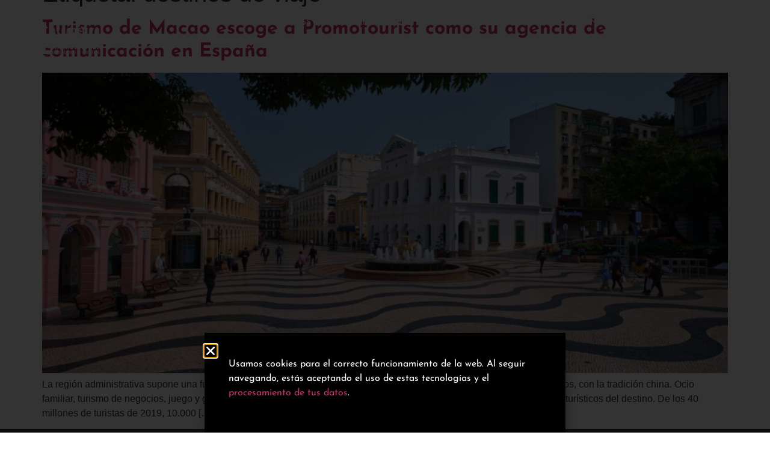

--- FILE ---
content_type: text/html; charset=UTF-8
request_url: https://www.promotourist.com/tag/destinos-de-viaje/
body_size: 14768
content:
<!doctype html>
<html lang="es-ES">
<head>
	<meta charset="UTF-8">
	<meta name="viewport" content="width=device-width, initial-scale=1">
	<link rel="profile" href="https://gmpg.org/xfn/11">
	<meta name='robots' content='index, follow, max-image-preview:large, max-snippet:-1, max-video-preview:-1' />
<link rel="alternate" hreflang="es" href="https://www.promotourist.com/tag/destinos-de-viaje/" />
<link rel="alternate" hreflang="x-default" href="https://www.promotourist.com/tag/destinos-de-viaje/" />

	<!-- This site is optimized with the Yoast SEO plugin v26.7 - https://yoast.com/wordpress/plugins/seo/ -->
	<title>destinos de viaje archivos - Promotourist</title>
	<link rel="canonical" href="https://www.promotourist.com/tag/destinos-de-viaje/" />
	<meta property="og:locale" content="es_ES" />
	<meta property="og:type" content="article" />
	<meta property="og:title" content="destinos de viaje archivos - Promotourist" />
	<meta property="og:url" content="https://www.promotourist.com/tag/destinos-de-viaje/" />
	<meta property="og:site_name" content="Promotourist" />
	<meta property="og:image" content="https://www.promotourist.com/wp-content/uploads/2023/02/Captura-de-Pantalla-2023-02-14-a-las-17.30.10.png" />
	<meta property="og:image:width" content="1211" />
	<meta property="og:image:height" content="599" />
	<meta property="og:image:type" content="image/png" />
	<meta name="twitter:card" content="summary_large_image" />
	<meta name="twitter:site" content="@promotourist" />
	<script type="application/ld+json" class="yoast-schema-graph">{"@context":"https://schema.org","@graph":[{"@type":"CollectionPage","@id":"https://www.promotourist.com/tag/destinos-de-viaje/","url":"https://www.promotourist.com/tag/destinos-de-viaje/","name":"destinos de viaje archivos - Promotourist","isPartOf":{"@id":"https://www.promotourist.com/#website"},"primaryImageOfPage":{"@id":"https://www.promotourist.com/tag/destinos-de-viaje/#primaryimage"},"image":{"@id":"https://www.promotourist.com/tag/destinos-de-viaje/#primaryimage"},"thumbnailUrl":"https://www.promotourist.com/wp-content/uploads/2020/07/PlazadelSenado1.jpg","breadcrumb":{"@id":"https://www.promotourist.com/tag/destinos-de-viaje/#breadcrumb"},"inLanguage":"es"},{"@type":"ImageObject","inLanguage":"es","@id":"https://www.promotourist.com/tag/destinos-de-viaje/#primaryimage","url":"https://www.promotourist.com/wp-content/uploads/2020/07/PlazadelSenado1.jpg","contentUrl":"https://www.promotourist.com/wp-content/uploads/2020/07/PlazadelSenado1.jpg","width":1024,"height":768},{"@type":"BreadcrumbList","@id":"https://www.promotourist.com/tag/destinos-de-viaje/#breadcrumb","itemListElement":[{"@type":"ListItem","position":1,"name":"Portada","item":"https://www.promotourist.com/"},{"@type":"ListItem","position":2,"name":"destinos de viaje"}]},{"@type":"WebSite","@id":"https://www.promotourist.com/#website","url":"https://www.promotourist.com/","name":"Alfabétiko Promotourist","description":"Agencia de comunicación y RRPP especializada en turismo","publisher":{"@id":"https://www.promotourist.com/#organization"},"alternateName":"Promotourist","potentialAction":[{"@type":"SearchAction","target":{"@type":"EntryPoint","urlTemplate":"https://www.promotourist.com/?s={search_term_string}"},"query-input":{"@type":"PropertyValueSpecification","valueRequired":true,"valueName":"search_term_string"}}],"inLanguage":"es"},{"@type":"Organization","@id":"https://www.promotourist.com/#organization","name":"Promotourist","url":"https://www.promotourist.com/","logo":{"@type":"ImageObject","inLanguage":"es","@id":"https://www.promotourist.com/#/schema/logo/image/","url":"https://www.promotourist.com/wp-content/uploads/2022/03/logo-color.png","contentUrl":"https://www.promotourist.com/wp-content/uploads/2022/03/logo-color.png","width":1198,"height":319,"caption":"Promotourist"},"image":{"@id":"https://www.promotourist.com/#/schema/logo/image/"},"sameAs":["https://www.facebook.com/promotourist","https://x.com/promotourist","https://instagram.com/alfabetikopromotourist","https://www.linkedin.com/company/promotourist"]}]}</script>
	<!-- / Yoast SEO plugin. -->


<link rel='dns-prefetch' href='//www.googletagmanager.com' />
<link rel="alternate" type="application/rss+xml" title="Promotourist &raquo; Feed" href="https://www.promotourist.com/feed/" />
<link rel="alternate" type="application/rss+xml" title="Promotourist &raquo; Feed de los comentarios" href="https://www.promotourist.com/comments/feed/" />
<link rel="alternate" type="application/rss+xml" title="Promotourist &raquo; Etiqueta destinos de viaje del feed" href="https://www.promotourist.com/tag/destinos-de-viaje/feed/" />
<style id='wp-img-auto-sizes-contain-inline-css'>
img:is([sizes=auto i],[sizes^="auto," i]){contain-intrinsic-size:3000px 1500px}
/*# sourceURL=wp-img-auto-sizes-contain-inline-css */
</style>
<style id='wp-emoji-styles-inline-css'>

	img.wp-smiley, img.emoji {
		display: inline !important;
		border: none !important;
		box-shadow: none !important;
		height: 1em !important;
		width: 1em !important;
		margin: 0 0.07em !important;
		vertical-align: -0.1em !important;
		background: none !important;
		padding: 0 !important;
	}
/*# sourceURL=wp-emoji-styles-inline-css */
</style>
<link rel='stylesheet' id='wp-block-library-css' href='https://www.promotourist.com/wp-includes/css/dist/block-library/style.min.css?ver=6.9' media='all' />
<style id='global-styles-inline-css'>
:root{--wp--preset--aspect-ratio--square: 1;--wp--preset--aspect-ratio--4-3: 4/3;--wp--preset--aspect-ratio--3-4: 3/4;--wp--preset--aspect-ratio--3-2: 3/2;--wp--preset--aspect-ratio--2-3: 2/3;--wp--preset--aspect-ratio--16-9: 16/9;--wp--preset--aspect-ratio--9-16: 9/16;--wp--preset--color--black: #000000;--wp--preset--color--cyan-bluish-gray: #abb8c3;--wp--preset--color--white: #ffffff;--wp--preset--color--pale-pink: #f78da7;--wp--preset--color--vivid-red: #cf2e2e;--wp--preset--color--luminous-vivid-orange: #ff6900;--wp--preset--color--luminous-vivid-amber: #fcb900;--wp--preset--color--light-green-cyan: #7bdcb5;--wp--preset--color--vivid-green-cyan: #00d084;--wp--preset--color--pale-cyan-blue: #8ed1fc;--wp--preset--color--vivid-cyan-blue: #0693e3;--wp--preset--color--vivid-purple: #9b51e0;--wp--preset--gradient--vivid-cyan-blue-to-vivid-purple: linear-gradient(135deg,rgb(6,147,227) 0%,rgb(155,81,224) 100%);--wp--preset--gradient--light-green-cyan-to-vivid-green-cyan: linear-gradient(135deg,rgb(122,220,180) 0%,rgb(0,208,130) 100%);--wp--preset--gradient--luminous-vivid-amber-to-luminous-vivid-orange: linear-gradient(135deg,rgb(252,185,0) 0%,rgb(255,105,0) 100%);--wp--preset--gradient--luminous-vivid-orange-to-vivid-red: linear-gradient(135deg,rgb(255,105,0) 0%,rgb(207,46,46) 100%);--wp--preset--gradient--very-light-gray-to-cyan-bluish-gray: linear-gradient(135deg,rgb(238,238,238) 0%,rgb(169,184,195) 100%);--wp--preset--gradient--cool-to-warm-spectrum: linear-gradient(135deg,rgb(74,234,220) 0%,rgb(151,120,209) 20%,rgb(207,42,186) 40%,rgb(238,44,130) 60%,rgb(251,105,98) 80%,rgb(254,248,76) 100%);--wp--preset--gradient--blush-light-purple: linear-gradient(135deg,rgb(255,206,236) 0%,rgb(152,150,240) 100%);--wp--preset--gradient--blush-bordeaux: linear-gradient(135deg,rgb(254,205,165) 0%,rgb(254,45,45) 50%,rgb(107,0,62) 100%);--wp--preset--gradient--luminous-dusk: linear-gradient(135deg,rgb(255,203,112) 0%,rgb(199,81,192) 50%,rgb(65,88,208) 100%);--wp--preset--gradient--pale-ocean: linear-gradient(135deg,rgb(255,245,203) 0%,rgb(182,227,212) 50%,rgb(51,167,181) 100%);--wp--preset--gradient--electric-grass: linear-gradient(135deg,rgb(202,248,128) 0%,rgb(113,206,126) 100%);--wp--preset--gradient--midnight: linear-gradient(135deg,rgb(2,3,129) 0%,rgb(40,116,252) 100%);--wp--preset--font-size--small: 13px;--wp--preset--font-size--medium: 20px;--wp--preset--font-size--large: 36px;--wp--preset--font-size--x-large: 42px;--wp--preset--spacing--20: 0.44rem;--wp--preset--spacing--30: 0.67rem;--wp--preset--spacing--40: 1rem;--wp--preset--spacing--50: 1.5rem;--wp--preset--spacing--60: 2.25rem;--wp--preset--spacing--70: 3.38rem;--wp--preset--spacing--80: 5.06rem;--wp--preset--shadow--natural: 6px 6px 9px rgba(0, 0, 0, 0.2);--wp--preset--shadow--deep: 12px 12px 50px rgba(0, 0, 0, 0.4);--wp--preset--shadow--sharp: 6px 6px 0px rgba(0, 0, 0, 0.2);--wp--preset--shadow--outlined: 6px 6px 0px -3px rgb(255, 255, 255), 6px 6px rgb(0, 0, 0);--wp--preset--shadow--crisp: 6px 6px 0px rgb(0, 0, 0);}:root { --wp--style--global--content-size: 800px;--wp--style--global--wide-size: 1200px; }:where(body) { margin: 0; }.wp-site-blocks > .alignleft { float: left; margin-right: 2em; }.wp-site-blocks > .alignright { float: right; margin-left: 2em; }.wp-site-blocks > .aligncenter { justify-content: center; margin-left: auto; margin-right: auto; }:where(.wp-site-blocks) > * { margin-block-start: 24px; margin-block-end: 0; }:where(.wp-site-blocks) > :first-child { margin-block-start: 0; }:where(.wp-site-blocks) > :last-child { margin-block-end: 0; }:root { --wp--style--block-gap: 24px; }:root :where(.is-layout-flow) > :first-child{margin-block-start: 0;}:root :where(.is-layout-flow) > :last-child{margin-block-end: 0;}:root :where(.is-layout-flow) > *{margin-block-start: 24px;margin-block-end: 0;}:root :where(.is-layout-constrained) > :first-child{margin-block-start: 0;}:root :where(.is-layout-constrained) > :last-child{margin-block-end: 0;}:root :where(.is-layout-constrained) > *{margin-block-start: 24px;margin-block-end: 0;}:root :where(.is-layout-flex){gap: 24px;}:root :where(.is-layout-grid){gap: 24px;}.is-layout-flow > .alignleft{float: left;margin-inline-start: 0;margin-inline-end: 2em;}.is-layout-flow > .alignright{float: right;margin-inline-start: 2em;margin-inline-end: 0;}.is-layout-flow > .aligncenter{margin-left: auto !important;margin-right: auto !important;}.is-layout-constrained > .alignleft{float: left;margin-inline-start: 0;margin-inline-end: 2em;}.is-layout-constrained > .alignright{float: right;margin-inline-start: 2em;margin-inline-end: 0;}.is-layout-constrained > .aligncenter{margin-left: auto !important;margin-right: auto !important;}.is-layout-constrained > :where(:not(.alignleft):not(.alignright):not(.alignfull)){max-width: var(--wp--style--global--content-size);margin-left: auto !important;margin-right: auto !important;}.is-layout-constrained > .alignwide{max-width: var(--wp--style--global--wide-size);}body .is-layout-flex{display: flex;}.is-layout-flex{flex-wrap: wrap;align-items: center;}.is-layout-flex > :is(*, div){margin: 0;}body .is-layout-grid{display: grid;}.is-layout-grid > :is(*, div){margin: 0;}body{padding-top: 0px;padding-right: 0px;padding-bottom: 0px;padding-left: 0px;}a:where(:not(.wp-element-button)){text-decoration: underline;}:root :where(.wp-element-button, .wp-block-button__link){background-color: #32373c;border-width: 0;color: #fff;font-family: inherit;font-size: inherit;font-style: inherit;font-weight: inherit;letter-spacing: inherit;line-height: inherit;padding-top: calc(0.667em + 2px);padding-right: calc(1.333em + 2px);padding-bottom: calc(0.667em + 2px);padding-left: calc(1.333em + 2px);text-decoration: none;text-transform: inherit;}.has-black-color{color: var(--wp--preset--color--black) !important;}.has-cyan-bluish-gray-color{color: var(--wp--preset--color--cyan-bluish-gray) !important;}.has-white-color{color: var(--wp--preset--color--white) !important;}.has-pale-pink-color{color: var(--wp--preset--color--pale-pink) !important;}.has-vivid-red-color{color: var(--wp--preset--color--vivid-red) !important;}.has-luminous-vivid-orange-color{color: var(--wp--preset--color--luminous-vivid-orange) !important;}.has-luminous-vivid-amber-color{color: var(--wp--preset--color--luminous-vivid-amber) !important;}.has-light-green-cyan-color{color: var(--wp--preset--color--light-green-cyan) !important;}.has-vivid-green-cyan-color{color: var(--wp--preset--color--vivid-green-cyan) !important;}.has-pale-cyan-blue-color{color: var(--wp--preset--color--pale-cyan-blue) !important;}.has-vivid-cyan-blue-color{color: var(--wp--preset--color--vivid-cyan-blue) !important;}.has-vivid-purple-color{color: var(--wp--preset--color--vivid-purple) !important;}.has-black-background-color{background-color: var(--wp--preset--color--black) !important;}.has-cyan-bluish-gray-background-color{background-color: var(--wp--preset--color--cyan-bluish-gray) !important;}.has-white-background-color{background-color: var(--wp--preset--color--white) !important;}.has-pale-pink-background-color{background-color: var(--wp--preset--color--pale-pink) !important;}.has-vivid-red-background-color{background-color: var(--wp--preset--color--vivid-red) !important;}.has-luminous-vivid-orange-background-color{background-color: var(--wp--preset--color--luminous-vivid-orange) !important;}.has-luminous-vivid-amber-background-color{background-color: var(--wp--preset--color--luminous-vivid-amber) !important;}.has-light-green-cyan-background-color{background-color: var(--wp--preset--color--light-green-cyan) !important;}.has-vivid-green-cyan-background-color{background-color: var(--wp--preset--color--vivid-green-cyan) !important;}.has-pale-cyan-blue-background-color{background-color: var(--wp--preset--color--pale-cyan-blue) !important;}.has-vivid-cyan-blue-background-color{background-color: var(--wp--preset--color--vivid-cyan-blue) !important;}.has-vivid-purple-background-color{background-color: var(--wp--preset--color--vivid-purple) !important;}.has-black-border-color{border-color: var(--wp--preset--color--black) !important;}.has-cyan-bluish-gray-border-color{border-color: var(--wp--preset--color--cyan-bluish-gray) !important;}.has-white-border-color{border-color: var(--wp--preset--color--white) !important;}.has-pale-pink-border-color{border-color: var(--wp--preset--color--pale-pink) !important;}.has-vivid-red-border-color{border-color: var(--wp--preset--color--vivid-red) !important;}.has-luminous-vivid-orange-border-color{border-color: var(--wp--preset--color--luminous-vivid-orange) !important;}.has-luminous-vivid-amber-border-color{border-color: var(--wp--preset--color--luminous-vivid-amber) !important;}.has-light-green-cyan-border-color{border-color: var(--wp--preset--color--light-green-cyan) !important;}.has-vivid-green-cyan-border-color{border-color: var(--wp--preset--color--vivid-green-cyan) !important;}.has-pale-cyan-blue-border-color{border-color: var(--wp--preset--color--pale-cyan-blue) !important;}.has-vivid-cyan-blue-border-color{border-color: var(--wp--preset--color--vivid-cyan-blue) !important;}.has-vivid-purple-border-color{border-color: var(--wp--preset--color--vivid-purple) !important;}.has-vivid-cyan-blue-to-vivid-purple-gradient-background{background: var(--wp--preset--gradient--vivid-cyan-blue-to-vivid-purple) !important;}.has-light-green-cyan-to-vivid-green-cyan-gradient-background{background: var(--wp--preset--gradient--light-green-cyan-to-vivid-green-cyan) !important;}.has-luminous-vivid-amber-to-luminous-vivid-orange-gradient-background{background: var(--wp--preset--gradient--luminous-vivid-amber-to-luminous-vivid-orange) !important;}.has-luminous-vivid-orange-to-vivid-red-gradient-background{background: var(--wp--preset--gradient--luminous-vivid-orange-to-vivid-red) !important;}.has-very-light-gray-to-cyan-bluish-gray-gradient-background{background: var(--wp--preset--gradient--very-light-gray-to-cyan-bluish-gray) !important;}.has-cool-to-warm-spectrum-gradient-background{background: var(--wp--preset--gradient--cool-to-warm-spectrum) !important;}.has-blush-light-purple-gradient-background{background: var(--wp--preset--gradient--blush-light-purple) !important;}.has-blush-bordeaux-gradient-background{background: var(--wp--preset--gradient--blush-bordeaux) !important;}.has-luminous-dusk-gradient-background{background: var(--wp--preset--gradient--luminous-dusk) !important;}.has-pale-ocean-gradient-background{background: var(--wp--preset--gradient--pale-ocean) !important;}.has-electric-grass-gradient-background{background: var(--wp--preset--gradient--electric-grass) !important;}.has-midnight-gradient-background{background: var(--wp--preset--gradient--midnight) !important;}.has-small-font-size{font-size: var(--wp--preset--font-size--small) !important;}.has-medium-font-size{font-size: var(--wp--preset--font-size--medium) !important;}.has-large-font-size{font-size: var(--wp--preset--font-size--large) !important;}.has-x-large-font-size{font-size: var(--wp--preset--font-size--x-large) !important;}
:root :where(.wp-block-pullquote){font-size: 1.5em;line-height: 1.6;}
/*# sourceURL=global-styles-inline-css */
</style>
<link rel='stylesheet' id='wpml-legacy-horizontal-list-0-css' href='https://www.promotourist.com/wp-content/plugins/sitepress-multilingual-cms/templates/language-switchers/legacy-list-horizontal/style.min.css?ver=1' media='all' />
<link rel='stylesheet' id='wpml-menu-item-0-css' href='https://www.promotourist.com/wp-content/plugins/sitepress-multilingual-cms/templates/language-switchers/menu-item/style.min.css?ver=1' media='all' />
<link rel='stylesheet' id='hello-elementor-css' href='https://www.promotourist.com/wp-content/themes/hello-elementor/assets/css/reset.css?ver=3.4.5' media='all' />
<link rel='stylesheet' id='hello-elementor-theme-style-css' href='https://www.promotourist.com/wp-content/themes/hello-elementor/assets/css/theme.css?ver=3.4.5' media='all' />
<link rel='stylesheet' id='hello-elementor-header-footer-css' href='https://www.promotourist.com/wp-content/themes/hello-elementor/assets/css/header-footer.css?ver=3.4.5' media='all' />
<link rel='stylesheet' id='elementor-frontend-css' href='https://www.promotourist.com/wp-content/plugins/elementor/assets/css/frontend.min.css?ver=3.34.1' media='all' />
<link rel='stylesheet' id='widget-image-css' href='https://www.promotourist.com/wp-content/plugins/elementor/assets/css/widget-image.min.css?ver=3.34.1' media='all' />
<link rel='stylesheet' id='widget-nav-menu-css' href='https://www.promotourist.com/wp-content/plugins/elementor-pro/assets/css/widget-nav-menu.min.css?ver=3.34.0' media='all' />
<link rel='stylesheet' id='e-sticky-css' href='https://www.promotourist.com/wp-content/plugins/elementor-pro/assets/css/modules/sticky.min.css?ver=3.34.0' media='all' />
<link rel='stylesheet' id='widget-menu-anchor-css' href='https://www.promotourist.com/wp-content/plugins/elementor/assets/css/widget-menu-anchor.min.css?ver=3.34.1' media='all' />
<link rel='stylesheet' id='widget-social-icons-css' href='https://www.promotourist.com/wp-content/plugins/elementor/assets/css/widget-social-icons.min.css?ver=3.34.1' media='all' />
<link rel='stylesheet' id='e-apple-webkit-css' href='https://www.promotourist.com/wp-content/plugins/elementor/assets/css/conditionals/apple-webkit.min.css?ver=3.34.1' media='all' />
<link rel='stylesheet' id='widget-spacer-css' href='https://www.promotourist.com/wp-content/plugins/elementor/assets/css/widget-spacer.min.css?ver=3.34.1' media='all' />
<link rel='stylesheet' id='widget-heading-css' href='https://www.promotourist.com/wp-content/plugins/elementor/assets/css/widget-heading.min.css?ver=3.34.1' media='all' />
<link rel='stylesheet' id='e-animation-fadeInUp-css' href='https://www.promotourist.com/wp-content/plugins/elementor/assets/lib/animations/styles/fadeInUp.min.css?ver=3.34.1' media='all' />
<link rel='stylesheet' id='e-popup-css' href='https://www.promotourist.com/wp-content/plugins/elementor-pro/assets/css/conditionals/popup.min.css?ver=3.34.0' media='all' />
<link rel='stylesheet' id='elementor-post-5-css' href='https://www.promotourist.com/wp-content/uploads/elementor/css/post-5.css?ver=1768879227' media='all' />
<link rel='stylesheet' id='full-screen-menu-frontend-css' href='https://www.promotourist.com/wp-content/plugins/full-screen-menu-for-elementor/assets/css/frontend.min.css?ver=1.0.6' media='all' />
<link rel='stylesheet' id='elementor-post-13671-css' href='https://www.promotourist.com/wp-content/uploads/elementor/css/post-13671.css?ver=1768879227' media='all' />
<link rel='stylesheet' id='elementor-post-292-css' href='https://www.promotourist.com/wp-content/uploads/elementor/css/post-292.css?ver=1768879227' media='all' />
<link rel='stylesheet' id='elementor-post-13994-css' href='https://www.promotourist.com/wp-content/uploads/elementor/css/post-13994.css?ver=1768879227' media='all' />
<link rel='stylesheet' id='sib-front-css-css' href='https://www.promotourist.com/wp-content/plugins/mailin/css/mailin-front.css?ver=6.9' media='all' />
<link rel='stylesheet' id='elementor-gf-local-josefinsans-css' href='https://www.promotourist.com/wp-content/uploads/elementor/google-fonts/css/josefinsans.css?ver=1742268101' media='all' />
<script src="https://www.promotourist.com/wp-includes/js/jquery/jquery.min.js?ver=3.7.1" id="jquery-core-js"></script>
<script src="https://www.promotourist.com/wp-includes/js/jquery/jquery-migrate.min.js?ver=3.4.1" id="jquery-migrate-js"></script>

<!-- Fragmento de código de la etiqueta de Google (gtag.js) añadida por Site Kit -->
<!-- Fragmento de código de Google Analytics añadido por Site Kit -->
<script src="https://www.googletagmanager.com/gtag/js?id=G-MBDBPZ18XT" id="google_gtagjs-js" async></script>
<script id="google_gtagjs-js-after">
window.dataLayer = window.dataLayer || [];function gtag(){dataLayer.push(arguments);}
gtag("set","linker",{"domains":["www.promotourist.com"]});
gtag("js", new Date());
gtag("set", "developer_id.dZTNiMT", true);
gtag("config", "G-MBDBPZ18XT");
//# sourceURL=google_gtagjs-js-after
</script>
<script id="sib-front-js-js-extra">
var sibErrMsg = {"invalidMail":"Please fill out valid email address","requiredField":"Please fill out required fields","invalidDateFormat":"Please fill out valid date format","invalidSMSFormat":"Please fill out valid phone number"};
var ajax_sib_front_object = {"ajax_url":"https://www.promotourist.com/wp-admin/admin-ajax.php","ajax_nonce":"4fe9f38482","flag_url":"https://www.promotourist.com/wp-content/plugins/mailin/img/flags/"};
//# sourceURL=sib-front-js-js-extra
</script>
<script src="https://www.promotourist.com/wp-content/plugins/mailin/js/mailin-front.js?ver=1696489431" id="sib-front-js-js"></script>
<link rel="https://api.w.org/" href="https://www.promotourist.com/wp-json/" /><link rel="alternate" title="JSON" type="application/json" href="https://www.promotourist.com/wp-json/wp/v2/tags/622" /><link rel="EditURI" type="application/rsd+xml" title="RSD" href="https://www.promotourist.com/xmlrpc.php?rsd" />
<meta name="generator" content="WordPress 6.9" />
<meta name="generator" content="WPML ver:4.8.6 stt:1,2;" />
<meta name="generator" content="Site Kit by Google 1.170.0" /><meta name="generator" content="Elementor 3.34.1; features: e_font_icon_svg, additional_custom_breakpoints; settings: css_print_method-external, google_font-enabled, font_display-auto">
<script type="text/javascript">
							(function() {
								window.sib ={equeue:[],client_key:"jj7t9o4m69hbjy2l6j4x8nwl"};/* OPTIONAL: email for identify request*/
							window.sib.email_id = "";
							window.sendinblue = {}; for (var j = ['track', 'identify', 'trackLink', 'page'], i = 0; i < j.length; i++) { (function(k) { window.sendinblue[k] = function() { var arg = Array.prototype.slice.call(arguments); (window.sib[k] || function() { var t = {}; t[k] = arg; window.sib.equeue.push(t);})(arg[0], arg[1], arg[2]);};})(j[i]);}var n = document.createElement("script"),i = document.getElementsByTagName("script")[0]; n.type = "text/javascript", n.id = "sendinblue-js", n.async = !0, n.src = "https://sibautomation.com/sa.js?plugin=wordpress&key=" + window.sib.client_key, i.parentNode.insertBefore(n, i), window.sendinblue.page();})();
							</script>			<style>
				.e-con.e-parent:nth-of-type(n+4):not(.e-lazyloaded):not(.e-no-lazyload),
				.e-con.e-parent:nth-of-type(n+4):not(.e-lazyloaded):not(.e-no-lazyload) * {
					background-image: none !important;
				}
				@media screen and (max-height: 1024px) {
					.e-con.e-parent:nth-of-type(n+3):not(.e-lazyloaded):not(.e-no-lazyload),
					.e-con.e-parent:nth-of-type(n+3):not(.e-lazyloaded):not(.e-no-lazyload) * {
						background-image: none !important;
					}
				}
				@media screen and (max-height: 640px) {
					.e-con.e-parent:nth-of-type(n+2):not(.e-lazyloaded):not(.e-no-lazyload),
					.e-con.e-parent:nth-of-type(n+2):not(.e-lazyloaded):not(.e-no-lazyload) * {
						background-image: none !important;
					}
				}
			</style>
			<link rel="icon" href="https://www.promotourist.com/wp-content/uploads/2022/05/cropped-alfabetiko-32x32.png" sizes="32x32" />
<link rel="icon" href="https://www.promotourist.com/wp-content/uploads/2022/05/cropped-alfabetiko-192x192.png" sizes="192x192" />
<link rel="apple-touch-icon" href="https://www.promotourist.com/wp-content/uploads/2022/05/cropped-alfabetiko-180x180.png" />
<meta name="msapplication-TileImage" content="https://www.promotourist.com/wp-content/uploads/2022/05/cropped-alfabetiko-270x270.png" />
</head>
<body data-rsssl=1 class="archive tag tag-destinos-de-viaje tag-622 wp-custom-logo wp-embed-responsive wp-theme-hello-elementor hello-elementor-default elementor-default elementor-kit-5">


<a class="skip-link screen-reader-text" href="#content">Ir al contenido</a>

		<header data-elementor-type="header" data-elementor-id="13671" class="elementor elementor-13671 elementor-location-header" data-elementor-post-type="elementor_library">
					<section class="elementor-section elementor-top-section elementor-element elementor-element-10a6784 elementor-section-full_width elementor-section-height-default elementor-section-height-default" data-id="10a6784" data-element_type="section" data-settings="{&quot;sticky&quot;:&quot;top&quot;,&quot;sticky_effects_offset&quot;:5,&quot;sticky_on&quot;:[&quot;desktop&quot;,&quot;tablet&quot;,&quot;mobile&quot;],&quot;sticky_offset&quot;:0,&quot;sticky_anchor_link_offset&quot;:0}">
						<div class="elementor-container elementor-column-gap-default">
					<div class="elementor-column elementor-col-50 elementor-top-column elementor-element elementor-element-0768a7d" data-id="0768a7d" data-element_type="column">
			<div class="elementor-widget-wrap elementor-element-populated">
						<div class="elementor-element elementor-element-0f62b65 elementor-widget elementor-widget-theme-site-logo elementor-widget-image" data-id="0f62b65" data-element_type="widget" data-widget_type="theme-site-logo.default">
				<div class="elementor-widget-container">
											<a href="https://www.promotourist.com">
			<img src="https://www.promotourist.com/wp-content/uploads/2023/03/LOGO-ALFABETIKO-PROMOTOURIST-UNIFICAT.svg" title="LOGO ALFABETIKO PROMOTOURIST UNIFICAT" alt="LOGO ALFABETIKO PROMOTOURIST UNIFICAT" loading="lazy" />				</a>
											</div>
				</div>
					</div>
		</div>
				<div class="elementor-column elementor-col-50 elementor-top-column elementor-element elementor-element-eca46df" data-id="eca46df" data-element_type="column">
			<div class="elementor-widget-wrap elementor-element-populated">
						<div class="elementor-element elementor-element-52bfd9f elementor-nav-menu__align-end elementor-nav-menu--stretch elementor-hidden-mobile elementor-nav-menu--dropdown-tablet elementor-nav-menu__text-align-aside elementor-nav-menu--toggle elementor-nav-menu--burger elementor-widget elementor-widget-nav-menu" data-id="52bfd9f" data-element_type="widget" data-settings="{&quot;full_width&quot;:&quot;stretch&quot;,&quot;layout&quot;:&quot;horizontal&quot;,&quot;submenu_icon&quot;:{&quot;value&quot;:&quot;&lt;svg aria-hidden=\&quot;true\&quot; class=\&quot;e-font-icon-svg e-fas-caret-down\&quot; viewBox=\&quot;0 0 320 512\&quot; xmlns=\&quot;http:\/\/www.w3.org\/2000\/svg\&quot;&gt;&lt;path d=\&quot;M31.3 192h257.3c17.8 0 26.7 21.5 14.1 34.1L174.1 354.8c-7.8 7.8-20.5 7.8-28.3 0L17.2 226.1C4.6 213.5 13.5 192 31.3 192z\&quot;&gt;&lt;\/path&gt;&lt;\/svg&gt;&quot;,&quot;library&quot;:&quot;fa-solid&quot;},&quot;toggle&quot;:&quot;burger&quot;}" data-widget_type="nav-menu.default">
				<div class="elementor-widget-container">
								<nav aria-label="Menú" class="elementor-nav-menu--main elementor-nav-menu__container elementor-nav-menu--layout-horizontal e--pointer-none">
				<ul id="menu-1-52bfd9f" class="elementor-nav-menu"><li class="menu-item menu-item-type-post_type menu-item-object-page menu-item-1482"><a href="https://www.promotourist.com/match4business-3/" class="elementor-item">MATCH4BUSINESS</a></li>
<li class="menu-item menu-item-type-post_type menu-item-object-page menu-item-419"><a href="https://www.promotourist.com/comunicacion-relaciones-publicas-digital-pr/" class="elementor-item">COMUNICACIÓN</a></li>
<li class="menu-item menu-item-type-post_type menu-item-object-page menu-item-424"><a href="https://www.promotourist.com/acciones-y-eventos-de-promocion/" class="elementor-item">EVENTOS</a></li>
<li class="menu-item menu-item-type-post_type menu-item-object-page menu-item-801"><a href="https://www.promotourist.com/marketing-y-ventas/" class="elementor-item">MARKETING</a></li>
<li class="menu-item menu-item-type-post_type menu-item-object-page menu-item-865"><a href="https://www.promotourist.com/diseno-para-marcas-turisticas-lifestyle/" class="elementor-item">DISEÑO</a></li>
<li class="menu-item menu-item-type-post_type menu-item-object-page menu-item-1483"><a href="https://www.promotourist.com/digital/" class="elementor-item">DIGITAL</a></li>
<li class="menu-item menu-item-type-post_type menu-item-object-page menu-item-13897"><a href="https://www.promotourist.com/proyectos/" class="elementor-item">CASOS DE ÉXITO</a></li>
<li class="menu-item menu-item-type-custom menu-item-object-custom menu-item-14382"><a href="#CONTACT" class="elementor-item elementor-item-anchor">CONTACTO</a></li>
</ul>			</nav>
					<div class="elementor-menu-toggle" role="button" tabindex="0" aria-label="Alternar menú" aria-expanded="false">
			<svg aria-hidden="true" role="presentation" class="elementor-menu-toggle__icon--open e-font-icon-svg e-eicon-menu-bar" viewBox="0 0 1000 1000" xmlns="http://www.w3.org/2000/svg"><path d="M104 333H896C929 333 958 304 958 271S929 208 896 208H104C71 208 42 237 42 271S71 333 104 333ZM104 583H896C929 583 958 554 958 521S929 458 896 458H104C71 458 42 487 42 521S71 583 104 583ZM104 833H896C929 833 958 804 958 771S929 708 896 708H104C71 708 42 737 42 771S71 833 104 833Z"></path></svg><svg aria-hidden="true" role="presentation" class="elementor-menu-toggle__icon--close e-font-icon-svg e-eicon-close" viewBox="0 0 1000 1000" xmlns="http://www.w3.org/2000/svg"><path d="M742 167L500 408 258 167C246 154 233 150 217 150 196 150 179 158 167 167 154 179 150 196 150 212 150 229 154 242 171 254L408 500 167 742C138 771 138 800 167 829 196 858 225 858 254 829L496 587 738 829C750 842 767 846 783 846 800 846 817 842 829 829 842 817 846 804 846 783 846 767 842 750 829 737L588 500 833 258C863 229 863 200 833 171 804 137 775 137 742 167Z"></path></svg>		</div>
					<nav class="elementor-nav-menu--dropdown elementor-nav-menu__container" aria-hidden="true">
				<ul id="menu-2-52bfd9f" class="elementor-nav-menu"><li class="menu-item menu-item-type-post_type menu-item-object-page menu-item-1482"><a href="https://www.promotourist.com/match4business-3/" class="elementor-item" tabindex="-1">MATCH4BUSINESS</a></li>
<li class="menu-item menu-item-type-post_type menu-item-object-page menu-item-419"><a href="https://www.promotourist.com/comunicacion-relaciones-publicas-digital-pr/" class="elementor-item" tabindex="-1">COMUNICACIÓN</a></li>
<li class="menu-item menu-item-type-post_type menu-item-object-page menu-item-424"><a href="https://www.promotourist.com/acciones-y-eventos-de-promocion/" class="elementor-item" tabindex="-1">EVENTOS</a></li>
<li class="menu-item menu-item-type-post_type menu-item-object-page menu-item-801"><a href="https://www.promotourist.com/marketing-y-ventas/" class="elementor-item" tabindex="-1">MARKETING</a></li>
<li class="menu-item menu-item-type-post_type menu-item-object-page menu-item-865"><a href="https://www.promotourist.com/diseno-para-marcas-turisticas-lifestyle/" class="elementor-item" tabindex="-1">DISEÑO</a></li>
<li class="menu-item menu-item-type-post_type menu-item-object-page menu-item-1483"><a href="https://www.promotourist.com/digital/" class="elementor-item" tabindex="-1">DIGITAL</a></li>
<li class="menu-item menu-item-type-post_type menu-item-object-page menu-item-13897"><a href="https://www.promotourist.com/proyectos/" class="elementor-item" tabindex="-1">CASOS DE ÉXITO</a></li>
<li class="menu-item menu-item-type-custom menu-item-object-custom menu-item-14382"><a href="#CONTACT" class="elementor-item elementor-item-anchor" tabindex="-1">CONTACTO</a></li>
</ul>			</nav>
						</div>
				</div>
				<div class="elementor-element elementor-element-d113786 elementor-hidden-desktop elementor-hidden-tablet elementor-widget elementor-widget-full-screen-menu-for-elementor" data-id="d113786" data-element_type="widget" data-widget_type="full-screen-menu-for-elementor.default">
				<div class="elementor-widget-container">
							<div class="fsmfe-wrapper">
			<input type="checkbox" id="menu-toggle-696fc6f097c20" class="menu-toggle">
			<label for="menu-toggle-696fc6f097c20" class="icon-bars">
				<span class="icon-bar bar-top"></span>
				<span class="icon-bar bar-middle"></span>
				<span class="icon-bar bar-bottom"></span>
			</label>
			<div class="menu-overlay">
				<div class="content-type-menu">
					<ul id="menu-menu" class="content-type-menu"><li class="menu-item menu-item-type-post_type menu-item-object-page menu-item-1482"><a href="https://www.promotourist.com/match4business-3/">MATCH4BUSINESS</a></li>
<li class="menu-item menu-item-type-post_type menu-item-object-page menu-item-419"><a href="https://www.promotourist.com/comunicacion-relaciones-publicas-digital-pr/">COMUNICACIÓN</a></li>
<li class="menu-item menu-item-type-post_type menu-item-object-page menu-item-424"><a href="https://www.promotourist.com/acciones-y-eventos-de-promocion/">EVENTOS</a></li>
<li class="menu-item menu-item-type-post_type menu-item-object-page menu-item-801"><a href="https://www.promotourist.com/marketing-y-ventas/">MARKETING</a></li>
<li class="menu-item menu-item-type-post_type menu-item-object-page menu-item-865"><a href="https://www.promotourist.com/diseno-para-marcas-turisticas-lifestyle/">DISEÑO</a></li>
<li class="menu-item menu-item-type-post_type menu-item-object-page menu-item-1483"><a href="https://www.promotourist.com/digital/">DIGITAL</a></li>
<li class="menu-item menu-item-type-post_type menu-item-object-page menu-item-13897"><a href="https://www.promotourist.com/proyectos/">CASOS DE ÉXITO</a></li>
<li class="menu-item menu-item-type-custom menu-item-object-custom menu-item-14382"><a href="#CONTACT">CONTACTO</a></li>
</ul>				</div>
			</div>
		</div>
						</div>
				</div>
					</div>
		</div>
					</div>
		</section>
				</header>
		<main id="content" class="site-main">

			<div class="page-header">
			<h1 class="entry-title">Etiqueta: <span>destinos de viaje</span></h1>		</div>
	
	<div class="page-content">
					<article class="post">
				<h2 class="entry-title"><a href="https://www.promotourist.com/turismo-de-macao-escoge-a-promotourist-como-su-agencia-de-comunicacion-en-espana/">Turismo de Macao escoge a Promotourist como su agencia de comunicación en España</a></h2><a href="https://www.promotourist.com/turismo-de-macao-escoge-a-promotourist-como-su-agencia-de-comunicacion-en-espana/"><img fetchpriority="high" width="800" height="600" src="https://www.promotourist.com/wp-content/uploads/2020/07/PlazadelSenado1.jpg" class="attachment-large size-large wp-post-image" alt="" decoding="async" srcset="https://www.promotourist.com/wp-content/uploads/2020/07/PlazadelSenado1.jpg 1024w, https://www.promotourist.com/wp-content/uploads/2020/07/PlazadelSenado1-300x225.jpg 300w, https://www.promotourist.com/wp-content/uploads/2020/07/PlazadelSenado1-768x576.jpg 768w" sizes="(max-width: 800px) 100vw, 800px" /></a><p>La región administrativa supone una fusión única de cultura portuguesa, fruto de su pasado colonial durante casi cinco siglos, con la tradición china. Ocio familiar, turismo de negocios, juego y gastronomía, sumada a la variada oferta de alojamiento, son algunos de los atributos turísticos del destino. De los 40 millones de turistas de 2019, 10.000 [&hellip;]</p>
			</article>
			</div>

	
</main>
		<footer data-elementor-type="footer" data-elementor-id="292" class="elementor elementor-292 elementor-location-footer" data-elementor-post-type="elementor_library">
					<section class="elementor-section elementor-top-section elementor-element elementor-element-1e76e49d elementor-section-content-middle elementor-section-boxed elementor-section-height-default elementor-section-height-default" data-id="1e76e49d" data-element_type="section" data-settings="{&quot;background_background&quot;:&quot;classic&quot;}">
						<div class="elementor-container elementor-column-gap-no">
					<div class="elementor-column elementor-col-66 elementor-top-column elementor-element elementor-element-1947902" data-id="1947902" data-element_type="column">
			<div class="elementor-widget-wrap elementor-element-populated">
						<div class="elementor-element elementor-element-0cd9c8b elementor-widget elementor-widget-text-editor" data-id="0cd9c8b" data-element_type="widget" data-widget_type="text-editor.default">
				<div class="elementor-widget-container">
									<p>HA LLEGADO EL MOMENTO</p>								</div>
				</div>
					</div>
		</div>
				<div class="elementor-column elementor-col-33 elementor-top-column elementor-element elementor-element-4dd1f12" data-id="4dd1f12" data-element_type="column">
			<div class="elementor-widget-wrap elementor-element-populated">
						<div class="elementor-element elementor-element-3f6c03b elementor-widget elementor-widget-menu-anchor" data-id="3f6c03b" data-element_type="widget" data-widget_type="menu-anchor.default">
				<div class="elementor-widget-container">
							<div class="elementor-menu-anchor" id="CONTACT"></div>
						</div>
				</div>
				<div class="elementor-element elementor-element-0600c1e elementor-widget elementor-widget-text-editor" data-id="0600c1e" data-element_type="widget" data-widget_type="text-editor.default">
				<div class="elementor-widget-container">
									<p><span style="color: #ffffff;">Si te gusta hablar<br /></span><span style="color: #808080;">MAD +34 913 663 283</span><br /><span style="color: #808080;">BCN  +34 932 419 313</span></p><p> </p><p><span style="color: #ffffff;">O prefieres escribir<br /></span><span style="color: #808080;"><a style="color: #808080;" href="mailto:info@promotourist.com">info@promotourist.com</a></span></p><p> </p><p><span style="color: #ffffff;">Estirar las piernas&#8230;<br /></span><span style="color: #808080;"><a style="color: #808080;" href="https://www.google.com/maps/place/Promotourist/@41.3960013,2.1538653,17z/data=!3m1!4b1!4m5!3m4!1s0x12a4a290c7f92711:0xe2c6d886603225ab!8m2!3d41.3960013!4d2.156054">Direcciones oficina Barcelona</a></span></p>								</div>
				</div>
				<div class="elementor-element elementor-element-ca21ef3 e-grid-align-left elementor-shape-rounded elementor-grid-0 elementor-widget elementor-widget-social-icons" data-id="ca21ef3" data-element_type="widget" data-widget_type="social-icons.default">
				<div class="elementor-widget-container">
							<div class="elementor-social-icons-wrapper elementor-grid" role="list">
							<span class="elementor-grid-item" role="listitem">
					<a class="elementor-icon elementor-social-icon elementor-social-icon-instagram elementor-repeater-item-5577617" href="https://instagram.com/alfabetikopromotourist" target="_blank">
						<span class="elementor-screen-only">Instagram</span>
						<svg aria-hidden="true" class="e-font-icon-svg e-fab-instagram" viewBox="0 0 448 512" xmlns="http://www.w3.org/2000/svg"><path d="M224.1 141c-63.6 0-114.9 51.3-114.9 114.9s51.3 114.9 114.9 114.9S339 319.5 339 255.9 287.7 141 224.1 141zm0 189.6c-41.1 0-74.7-33.5-74.7-74.7s33.5-74.7 74.7-74.7 74.7 33.5 74.7 74.7-33.6 74.7-74.7 74.7zm146.4-194.3c0 14.9-12 26.8-26.8 26.8-14.9 0-26.8-12-26.8-26.8s12-26.8 26.8-26.8 26.8 12 26.8 26.8zm76.1 27.2c-1.7-35.9-9.9-67.7-36.2-93.9-26.2-26.2-58-34.4-93.9-36.2-37-2.1-147.9-2.1-184.9 0-35.8 1.7-67.6 9.9-93.9 36.1s-34.4 58-36.2 93.9c-2.1 37-2.1 147.9 0 184.9 1.7 35.9 9.9 67.7 36.2 93.9s58 34.4 93.9 36.2c37 2.1 147.9 2.1 184.9 0 35.9-1.7 67.7-9.9 93.9-36.2 26.2-26.2 34.4-58 36.2-93.9 2.1-37 2.1-147.8 0-184.8zM398.8 388c-7.8 19.6-22.9 34.7-42.6 42.6-29.5 11.7-99.5 9-132.1 9s-102.7 2.6-132.1-9c-19.6-7.8-34.7-22.9-42.6-42.6-11.7-29.5-9-99.5-9-132.1s-2.6-102.7 9-132.1c7.8-19.6 22.9-34.7 42.6-42.6 29.5-11.7 99.5-9 132.1-9s102.7-2.6 132.1 9c19.6 7.8 34.7 22.9 42.6 42.6 11.7 29.5 9 99.5 9 132.1s2.7 102.7-9 132.1z"></path></svg>					</a>
				</span>
							<span class="elementor-grid-item" role="listitem">
					<a class="elementor-icon elementor-social-icon elementor-social-icon-twitter elementor-repeater-item-ae32d3d" href="https://twitter.com/promotourist" target="_blank">
						<span class="elementor-screen-only">Twitter</span>
						<svg aria-hidden="true" class="e-font-icon-svg e-fab-twitter" viewBox="0 0 512 512" xmlns="http://www.w3.org/2000/svg"><path d="M459.37 151.716c.325 4.548.325 9.097.325 13.645 0 138.72-105.583 298.558-298.558 298.558-59.452 0-114.68-17.219-161.137-47.106 8.447.974 16.568 1.299 25.34 1.299 49.055 0 94.213-16.568 130.274-44.832-46.132-.975-84.792-31.188-98.112-72.772 6.498.974 12.995 1.624 19.818 1.624 9.421 0 18.843-1.3 27.614-3.573-48.081-9.747-84.143-51.98-84.143-102.985v-1.299c13.969 7.797 30.214 12.67 47.431 13.319-28.264-18.843-46.781-51.005-46.781-87.391 0-19.492 5.197-37.36 14.294-52.954 51.655 63.675 129.3 105.258 216.365 109.807-1.624-7.797-2.599-15.918-2.599-24.04 0-57.828 46.782-104.934 104.934-104.934 30.213 0 57.502 12.67 76.67 33.137 23.715-4.548 46.456-13.32 66.599-25.34-7.798 24.366-24.366 44.833-46.132 57.827 21.117-2.273 41.584-8.122 60.426-16.243-14.292 20.791-32.161 39.308-52.628 54.253z"></path></svg>					</a>
				</span>
							<span class="elementor-grid-item" role="listitem">
					<a class="elementor-icon elementor-social-icon elementor-social-icon-linkedin elementor-repeater-item-cee7172" href="https://www.linkedin.com/company/promotourist" target="_blank">
						<span class="elementor-screen-only">Linkedin</span>
						<svg aria-hidden="true" class="e-font-icon-svg e-fab-linkedin" viewBox="0 0 448 512" xmlns="http://www.w3.org/2000/svg"><path d="M416 32H31.9C14.3 32 0 46.5 0 64.3v383.4C0 465.5 14.3 480 31.9 480H416c17.6 0 32-14.5 32-32.3V64.3c0-17.8-14.4-32.3-32-32.3zM135.4 416H69V202.2h66.5V416zm-33.2-243c-21.3 0-38.5-17.3-38.5-38.5S80.9 96 102.2 96c21.2 0 38.5 17.3 38.5 38.5 0 21.3-17.2 38.5-38.5 38.5zm282.1 243h-66.4V312c0-24.8-.5-56.7-34.5-56.7-34.6 0-39.9 27-39.9 54.9V416h-66.4V202.2h63.7v29.2h.9c8.9-16.8 30.6-34.5 62.9-34.5 67.2 0 79.7 44.3 79.7 101.9V416z"></path></svg>					</a>
				</span>
							<span class="elementor-grid-item" role="listitem">
					<a class="elementor-icon elementor-social-icon elementor-social-icon-facebook elementor-repeater-item-88d7045" href="https://www.facebook.com/promotourist" target="_blank">
						<span class="elementor-screen-only">Facebook</span>
						<svg aria-hidden="true" class="e-font-icon-svg e-fab-facebook" viewBox="0 0 512 512" xmlns="http://www.w3.org/2000/svg"><path d="M504 256C504 119 393 8 256 8S8 119 8 256c0 123.78 90.69 226.38 209.25 245V327.69h-63V256h63v-54.64c0-62.15 37-96.48 93.67-96.48 27.14 0 55.52 4.84 55.52 4.84v61h-31.28c-30.8 0-40.41 19.12-40.41 38.73V256h68.78l-11 71.69h-57.78V501C413.31 482.38 504 379.78 504 256z"></path></svg>					</a>
				</span>
					</div>
						</div>
				</div>
					</div>
		</div>
					</div>
		</section>
				<section class="elementor-section elementor-top-section elementor-element elementor-element-d7e8fa6 elementor-section-boxed elementor-section-height-default elementor-section-height-default" data-id="d7e8fa6" data-element_type="section" data-settings="{&quot;background_background&quot;:&quot;classic&quot;}">
						<div class="elementor-container elementor-column-gap-default">
					<div class="elementor-column elementor-col-100 elementor-top-column elementor-element elementor-element-a1dea50" data-id="a1dea50" data-element_type="column">
			<div class="elementor-widget-wrap elementor-element-populated">
						<div class="elementor-element elementor-element-12848e4 elementor-widget elementor-widget-spacer" data-id="12848e4" data-element_type="widget" data-widget_type="spacer.default">
				<div class="elementor-widget-container">
							<div class="elementor-spacer">
			<div class="elementor-spacer-inner"></div>
		</div>
						</div>
				</div>
				<div class="elementor-element elementor-element-30012fa elementor-widget elementor-widget-theme-site-logo elementor-widget-image" data-id="30012fa" data-element_type="widget" data-widget_type="theme-site-logo.default">
				<div class="elementor-widget-container">
											<a href="https://www.promotourist.com">
			<img src="https://www.promotourist.com/wp-content/uploads/2023/03/LOGO-ALFABETIKO-PROMOTOURIST-UNIFICAT.svg" title="LOGO ALFABETIKO PROMOTOURIST UNIFICAT" alt="LOGO ALFABETIKO PROMOTOURIST UNIFICAT" loading="lazy" />				</a>
											</div>
				</div>
				<div class="elementor-element elementor-element-5cf2b0f elementor-widget elementor-widget-spacer" data-id="5cf2b0f" data-element_type="widget" data-widget_type="spacer.default">
				<div class="elementor-widget-container">
							<div class="elementor-spacer">
			<div class="elementor-spacer-inner"></div>
		</div>
						</div>
				</div>
				<div class="elementor-element elementor-element-e0fb0fb elementor-widget elementor-widget-heading" data-id="e0fb0fb" data-element_type="widget" data-widget_type="heading.default">
				<div class="elementor-widget-container">
					<p class="elementor-heading-title elementor-size-default"><a href="https://www.promotourist.com/politica-privacidad/">POLÍTICA DE COOKIES  /  POLÍTICA DE PRIVACIDAD</a></p>				</div>
				</div>
				<div class="elementor-element elementor-element-124bebf elementor-widget elementor-widget-heading" data-id="124bebf" data-element_type="widget" data-widget_type="heading.default">
				<div class="elementor-widget-container">
					<p class="elementor-heading-title elementor-size-default">Copyright 2026 © All rights Reserved by Alfabetiko-Promotourist S.L.</p>				</div>
				</div>
				<div class="elementor-element elementor-element-61754cc elementor-widget elementor-widget-spacer" data-id="61754cc" data-element_type="widget" data-widget_type="spacer.default">
				<div class="elementor-widget-container">
							<div class="elementor-spacer">
			<div class="elementor-spacer-inner"></div>
		</div>
						</div>
				</div>
					</div>
		</div>
					</div>
		</section>
				</footer>
		
<script type="speculationrules">
{"prefetch":[{"source":"document","where":{"and":[{"href_matches":"/*"},{"not":{"href_matches":["/wp-*.php","/wp-admin/*","/wp-content/uploads/*","/wp-content/*","/wp-content/plugins/*","/wp-content/themes/hello-elementor/*","/*\\?(.+)"]}},{"not":{"selector_matches":"a[rel~=\"nofollow\"]"}},{"not":{"selector_matches":".no-prefetch, .no-prefetch a"}}]},"eagerness":"conservative"}]}
</script>
<script>function loadScript(a){var b=document.getElementsByTagName("head")[0],c=document.createElement("script");c.type="text/javascript",c.src="https://tracker.metricool.com/app/resources/be.js",c.onreadystatechange=a,c.onload=a,b.appendChild(c)}loadScript(function(){beTracker.t({hash:'58d61360878689e4f54135b35270ca3f'})})</script>		<div data-elementor-type="popup" data-elementor-id="13994" class="elementor elementor-13994 elementor-location-popup" data-elementor-settings="{&quot;entrance_animation&quot;:&quot;fadeInUp&quot;,&quot;entrance_animation_duration&quot;:{&quot;unit&quot;:&quot;px&quot;,&quot;size&quot;:1.1999999999999999555910790149937383830547332763671875,&quot;sizes&quot;:[]},&quot;a11y_navigation&quot;:&quot;yes&quot;,&quot;triggers&quot;:{&quot;page_load_delay&quot;:1,&quot;page_load&quot;:&quot;yes&quot;},&quot;timing&quot;:{&quot;times_times&quot;:1,&quot;times&quot;:&quot;yes&quot;}}" data-elementor-post-type="elementor_library">
					<section class="elementor-section elementor-top-section elementor-element elementor-element-ffcf3c6 elementor-section-boxed elementor-section-height-default elementor-section-height-default" data-id="ffcf3c6" data-element_type="section" data-settings="{&quot;background_background&quot;:&quot;classic&quot;}">
						<div class="elementor-container elementor-column-gap-default">
					<div class="elementor-column elementor-col-100 elementor-top-column elementor-element elementor-element-944a269" data-id="944a269" data-element_type="column">
			<div class="elementor-widget-wrap elementor-element-populated">
						<div class="elementor-element elementor-element-5c10f77 elementor-widget elementor-widget-text-editor" data-id="5c10f77" data-element_type="widget" data-widget_type="text-editor.default">
				<div class="elementor-widget-container">
									<p>Usamos cookies para el correcto funcionamiento de la web. Al seguir navegando, estás aceptando el uso de estas tecnologías y el <a href="https://www.promotourist.com/politica-privacidad/">procesamiento de tus datos</a>.</p>								</div>
				</div>
					</div>
		</div>
					</div>
		</section>
				</div>
					<script>
				const lazyloadRunObserver = () => {
					const lazyloadBackgrounds = document.querySelectorAll( `.e-con.e-parent:not(.e-lazyloaded)` );
					const lazyloadBackgroundObserver = new IntersectionObserver( ( entries ) => {
						entries.forEach( ( entry ) => {
							if ( entry.isIntersecting ) {
								let lazyloadBackground = entry.target;
								if( lazyloadBackground ) {
									lazyloadBackground.classList.add( 'e-lazyloaded' );
								}
								lazyloadBackgroundObserver.unobserve( entry.target );
							}
						});
					}, { rootMargin: '200px 0px 200px 0px' } );
					lazyloadBackgrounds.forEach( ( lazyloadBackground ) => {
						lazyloadBackgroundObserver.observe( lazyloadBackground );
					} );
				};
				const events = [
					'DOMContentLoaded',
					'elementor/lazyload/observe',
				];
				events.forEach( ( event ) => {
					document.addEventListener( event, lazyloadRunObserver );
				} );
			</script>
			<script src="https://www.promotourist.com/wp-content/plugins/elementor/assets/js/webpack.runtime.min.js?ver=3.34.1" id="elementor-webpack-runtime-js"></script>
<script src="https://www.promotourist.com/wp-content/plugins/elementor/assets/js/frontend-modules.min.js?ver=3.34.1" id="elementor-frontend-modules-js"></script>
<script src="https://www.promotourist.com/wp-includes/js/jquery/ui/core.min.js?ver=1.13.3" id="jquery-ui-core-js"></script>
<script id="elementor-frontend-js-before">
var elementorFrontendConfig = {"environmentMode":{"edit":false,"wpPreview":false,"isScriptDebug":false},"i18n":{"shareOnFacebook":"Compartir en Facebook","shareOnTwitter":"Compartir en Twitter","pinIt":"Pinear","download":"Descargar","downloadImage":"Descargar imagen","fullscreen":"Pantalla completa","zoom":"Zoom","share":"Compartir","playVideo":"Reproducir v\u00eddeo","previous":"Anterior","next":"Siguiente","close":"Cerrar","a11yCarouselPrevSlideMessage":"Diapositiva anterior","a11yCarouselNextSlideMessage":"Diapositiva siguiente","a11yCarouselFirstSlideMessage":"Esta es la primera diapositiva","a11yCarouselLastSlideMessage":"Esta es la \u00faltima diapositiva","a11yCarouselPaginationBulletMessage":"Ir a la diapositiva"},"is_rtl":false,"breakpoints":{"xs":0,"sm":480,"md":768,"lg":1025,"xl":1440,"xxl":1600},"responsive":{"breakpoints":{"mobile":{"label":"M\u00f3vil vertical","value":767,"default_value":767,"direction":"max","is_enabled":true},"mobile_extra":{"label":"M\u00f3vil horizontal","value":880,"default_value":880,"direction":"max","is_enabled":false},"tablet":{"label":"Tableta vertical","value":1024,"default_value":1024,"direction":"max","is_enabled":true},"tablet_extra":{"label":"Tableta horizontal","value":1200,"default_value":1200,"direction":"max","is_enabled":false},"laptop":{"label":"Port\u00e1til","value":1366,"default_value":1366,"direction":"max","is_enabled":false},"widescreen":{"label":"Pantalla grande","value":2400,"default_value":2400,"direction":"min","is_enabled":false}},"hasCustomBreakpoints":false},"version":"3.34.1","is_static":false,"experimentalFeatures":{"e_font_icon_svg":true,"additional_custom_breakpoints":true,"theme_builder_v2":true,"home_screen":true,"global_classes_should_enforce_capabilities":true,"e_variables":true,"cloud-library":true,"e_opt_in_v4_page":true,"e_interactions":true,"import-export-customization":true,"e_pro_variables":true},"urls":{"assets":"https:\/\/www.promotourist.com\/wp-content\/plugins\/elementor\/assets\/","ajaxurl":"https:\/\/www.promotourist.com\/wp-admin\/admin-ajax.php","uploadUrl":"https:\/\/www.promotourist.com\/wp-content\/uploads"},"nonces":{"floatingButtonsClickTracking":"7b22027f17"},"swiperClass":"swiper","settings":{"editorPreferences":[]},"kit":{"body_background_background":"classic","active_breakpoints":["viewport_mobile","viewport_tablet"],"global_image_lightbox":"yes","lightbox_enable_counter":"yes","lightbox_enable_fullscreen":"yes","lightbox_enable_zoom":"yes","lightbox_enable_share":"yes","lightbox_title_src":"title","lightbox_description_src":"description"},"post":{"id":0,"title":"destinos de viaje archivos - Promotourist","excerpt":""}};
//# sourceURL=elementor-frontend-js-before
</script>
<script src="https://www.promotourist.com/wp-content/plugins/elementor/assets/js/frontend.min.js?ver=3.34.1" id="elementor-frontend-js"></script>
<script src="https://www.promotourist.com/wp-content/plugins/elementor-pro/assets/lib/smartmenus/jquery.smartmenus.min.js?ver=1.2.1" id="smartmenus-js"></script>
<script src="https://www.promotourist.com/wp-content/plugins/elementor-pro/assets/lib/sticky/jquery.sticky.min.js?ver=3.34.0" id="e-sticky-js"></script>
<script src="https://www.promotourist.com/wp-content/uploads/wpmss/wpmssab.min.js?ver=1647938912" id="wpmssab-js"></script>
<script src="https://www.promotourist.com/wp-content/plugins/mousewheel-smooth-scroll/js/SmoothScroll.min.js?ver=1.5.1" id="SmoothScroll-js"></script>
<script src="https://www.promotourist.com/wp-content/uploads/wpmss/wpmss.min.js?ver=1647938912" id="wpmss-js"></script>
<script src="https://www.promotourist.com/wp-content/plugins/elementor-pro/assets/js/webpack-pro.runtime.min.js?ver=3.34.0" id="elementor-pro-webpack-runtime-js"></script>
<script src="https://www.promotourist.com/wp-includes/js/dist/hooks.min.js?ver=dd5603f07f9220ed27f1" id="wp-hooks-js"></script>
<script src="https://www.promotourist.com/wp-includes/js/dist/i18n.min.js?ver=c26c3dc7bed366793375" id="wp-i18n-js"></script>
<script id="wp-i18n-js-after">
wp.i18n.setLocaleData( { 'text direction\u0004ltr': [ 'ltr' ] } );
//# sourceURL=wp-i18n-js-after
</script>
<script id="elementor-pro-frontend-js-before">
var ElementorProFrontendConfig = {"ajaxurl":"https:\/\/www.promotourist.com\/wp-admin\/admin-ajax.php","nonce":"52e0d5849c","urls":{"assets":"https:\/\/www.promotourist.com\/wp-content\/plugins\/elementor-pro\/assets\/","rest":"https:\/\/www.promotourist.com\/wp-json\/"},"settings":{"lazy_load_background_images":true},"popup":{"hasPopUps":true},"shareButtonsNetworks":{"facebook":{"title":"Facebook","has_counter":true},"twitter":{"title":"Twitter"},"linkedin":{"title":"LinkedIn","has_counter":true},"pinterest":{"title":"Pinterest","has_counter":true},"reddit":{"title":"Reddit","has_counter":true},"vk":{"title":"VK","has_counter":true},"odnoklassniki":{"title":"OK","has_counter":true},"tumblr":{"title":"Tumblr"},"digg":{"title":"Digg"},"skype":{"title":"Skype"},"stumbleupon":{"title":"StumbleUpon","has_counter":true},"mix":{"title":"Mix"},"telegram":{"title":"Telegram"},"pocket":{"title":"Pocket","has_counter":true},"xing":{"title":"XING","has_counter":true},"whatsapp":{"title":"WhatsApp"},"email":{"title":"Email"},"print":{"title":"Print"},"x-twitter":{"title":"X"},"threads":{"title":"Threads"}},"facebook_sdk":{"lang":"es_ES","app_id":""},"lottie":{"defaultAnimationUrl":"https:\/\/www.promotourist.com\/wp-content\/plugins\/elementor-pro\/modules\/lottie\/assets\/animations\/default.json"}};
//# sourceURL=elementor-pro-frontend-js-before
</script>
<script src="https://www.promotourist.com/wp-content/plugins/elementor-pro/assets/js/frontend.min.js?ver=3.34.0" id="elementor-pro-frontend-js"></script>
<script src="https://www.promotourist.com/wp-content/plugins/elementor-pro/assets/js/elements-handlers.min.js?ver=3.34.0" id="pro-elements-handlers-js"></script>
<script id="wp-emoji-settings" type="application/json">
{"baseUrl":"https://s.w.org/images/core/emoji/17.0.2/72x72/","ext":".png","svgUrl":"https://s.w.org/images/core/emoji/17.0.2/svg/","svgExt":".svg","source":{"concatemoji":"https://www.promotourist.com/wp-includes/js/wp-emoji-release.min.js?ver=6.9"}}
</script>
<script type="module">
/*! This file is auto-generated */
const a=JSON.parse(document.getElementById("wp-emoji-settings").textContent),o=(window._wpemojiSettings=a,"wpEmojiSettingsSupports"),s=["flag","emoji"];function i(e){try{var t={supportTests:e,timestamp:(new Date).valueOf()};sessionStorage.setItem(o,JSON.stringify(t))}catch(e){}}function c(e,t,n){e.clearRect(0,0,e.canvas.width,e.canvas.height),e.fillText(t,0,0);t=new Uint32Array(e.getImageData(0,0,e.canvas.width,e.canvas.height).data);e.clearRect(0,0,e.canvas.width,e.canvas.height),e.fillText(n,0,0);const a=new Uint32Array(e.getImageData(0,0,e.canvas.width,e.canvas.height).data);return t.every((e,t)=>e===a[t])}function p(e,t){e.clearRect(0,0,e.canvas.width,e.canvas.height),e.fillText(t,0,0);var n=e.getImageData(16,16,1,1);for(let e=0;e<n.data.length;e++)if(0!==n.data[e])return!1;return!0}function u(e,t,n,a){switch(t){case"flag":return n(e,"\ud83c\udff3\ufe0f\u200d\u26a7\ufe0f","\ud83c\udff3\ufe0f\u200b\u26a7\ufe0f")?!1:!n(e,"\ud83c\udde8\ud83c\uddf6","\ud83c\udde8\u200b\ud83c\uddf6")&&!n(e,"\ud83c\udff4\udb40\udc67\udb40\udc62\udb40\udc65\udb40\udc6e\udb40\udc67\udb40\udc7f","\ud83c\udff4\u200b\udb40\udc67\u200b\udb40\udc62\u200b\udb40\udc65\u200b\udb40\udc6e\u200b\udb40\udc67\u200b\udb40\udc7f");case"emoji":return!a(e,"\ud83e\u1fac8")}return!1}function f(e,t,n,a){let r;const o=(r="undefined"!=typeof WorkerGlobalScope&&self instanceof WorkerGlobalScope?new OffscreenCanvas(300,150):document.createElement("canvas")).getContext("2d",{willReadFrequently:!0}),s=(o.textBaseline="top",o.font="600 32px Arial",{});return e.forEach(e=>{s[e]=t(o,e,n,a)}),s}function r(e){var t=document.createElement("script");t.src=e,t.defer=!0,document.head.appendChild(t)}a.supports={everything:!0,everythingExceptFlag:!0},new Promise(t=>{let n=function(){try{var e=JSON.parse(sessionStorage.getItem(o));if("object"==typeof e&&"number"==typeof e.timestamp&&(new Date).valueOf()<e.timestamp+604800&&"object"==typeof e.supportTests)return e.supportTests}catch(e){}return null}();if(!n){if("undefined"!=typeof Worker&&"undefined"!=typeof OffscreenCanvas&&"undefined"!=typeof URL&&URL.createObjectURL&&"undefined"!=typeof Blob)try{var e="postMessage("+f.toString()+"("+[JSON.stringify(s),u.toString(),c.toString(),p.toString()].join(",")+"));",a=new Blob([e],{type:"text/javascript"});const r=new Worker(URL.createObjectURL(a),{name:"wpTestEmojiSupports"});return void(r.onmessage=e=>{i(n=e.data),r.terminate(),t(n)})}catch(e){}i(n=f(s,u,c,p))}t(n)}).then(e=>{for(const n in e)a.supports[n]=e[n],a.supports.everything=a.supports.everything&&a.supports[n],"flag"!==n&&(a.supports.everythingExceptFlag=a.supports.everythingExceptFlag&&a.supports[n]);var t;a.supports.everythingExceptFlag=a.supports.everythingExceptFlag&&!a.supports.flag,a.supports.everything||((t=a.source||{}).concatemoji?r(t.concatemoji):t.wpemoji&&t.twemoji&&(r(t.twemoji),r(t.wpemoji)))});
//# sourceURL=https://www.promotourist.com/wp-includes/js/wp-emoji-loader.min.js
</script>

</body>
</html>

<!--
Performance optimized by W3 Total Cache. Learn more: https://www.boldgrid.com/w3-total-cache/?utm_source=w3tc&utm_medium=footer_comment&utm_campaign=free_plugin

Almacenamiento en caché de páginas con Disk: Enhanced 
Caché de base de datos usando Disk (En toda la solicitud modification query)

Served from: www.promotourist.com @ 2026-01-20 19:18:24 by W3 Total Cache
-->

--- FILE ---
content_type: text/css
request_url: https://www.promotourist.com/wp-content/uploads/elementor/css/post-13671.css?ver=1768879227
body_size: 1137
content:
.elementor-13671 .elementor-element.elementor-element-10a6784{margin-top:0px;margin-bottom:-170px;padding:0px 0px 0px 15px;}.elementor-bc-flex-widget .elementor-13671 .elementor-element.elementor-element-0768a7d.elementor-column .elementor-widget-wrap{align-items:center;}.elementor-13671 .elementor-element.elementor-element-0768a7d.elementor-column.elementor-element[data-element_type="column"] > .elementor-widget-wrap.elementor-element-populated{align-content:center;align-items:center;}.elementor-widget-theme-site-logo .widget-image-caption{color:var( --e-global-color-text );font-family:var( --e-global-typography-text-font-family ), Sans-serif;font-weight:var( --e-global-typography-text-font-weight );}.elementor-13671 .elementor-element.elementor-element-0f62b65{text-align:start;}.elementor-13671 .elementor-element.elementor-element-0f62b65 img{width:140px;}.elementor-bc-flex-widget .elementor-13671 .elementor-element.elementor-element-eca46df.elementor-column .elementor-widget-wrap{align-items:center;}.elementor-13671 .elementor-element.elementor-element-eca46df.elementor-column.elementor-element[data-element_type="column"] > .elementor-widget-wrap.elementor-element-populated{align-content:center;align-items:center;}.elementor-13671 .elementor-element.elementor-element-eca46df > .elementor-element-populated{padding:15px 0px 0px 0px;}.elementor-widget-nav-menu .elementor-nav-menu .elementor-item{font-family:var( --e-global-typography-primary-font-family ), Sans-serif;font-weight:var( --e-global-typography-primary-font-weight );}.elementor-widget-nav-menu .elementor-nav-menu--main .elementor-item{color:var( --e-global-color-text );fill:var( --e-global-color-text );}.elementor-widget-nav-menu .elementor-nav-menu--main .elementor-item:hover,
					.elementor-widget-nav-menu .elementor-nav-menu--main .elementor-item.elementor-item-active,
					.elementor-widget-nav-menu .elementor-nav-menu--main .elementor-item.highlighted,
					.elementor-widget-nav-menu .elementor-nav-menu--main .elementor-item:focus{color:var( --e-global-color-accent );fill:var( --e-global-color-accent );}.elementor-widget-nav-menu .elementor-nav-menu--main:not(.e--pointer-framed) .elementor-item:before,
					.elementor-widget-nav-menu .elementor-nav-menu--main:not(.e--pointer-framed) .elementor-item:after{background-color:var( --e-global-color-accent );}.elementor-widget-nav-menu .e--pointer-framed .elementor-item:before,
					.elementor-widget-nav-menu .e--pointer-framed .elementor-item:after{border-color:var( --e-global-color-accent );}.elementor-widget-nav-menu{--e-nav-menu-divider-color:var( --e-global-color-text );}.elementor-widget-nav-menu .elementor-nav-menu--dropdown .elementor-item, .elementor-widget-nav-menu .elementor-nav-menu--dropdown  .elementor-sub-item{font-family:var( --e-global-typography-accent-font-family ), Sans-serif;font-weight:var( --e-global-typography-accent-font-weight );}.elementor-13671 .elementor-element.elementor-element-52bfd9f .elementor-menu-toggle{margin-left:auto;background-color:#02010100;}.elementor-13671 .elementor-element.elementor-element-52bfd9f .elementor-nav-menu .elementor-item{font-family:"Josefin Sans", Sans-serif;font-size:14px;font-weight:600;}.elementor-13671 .elementor-element.elementor-element-52bfd9f .elementor-nav-menu--main .elementor-item{color:#FFFFFF;fill:#FFFFFF;}.elementor-13671 .elementor-element.elementor-element-52bfd9f div.elementor-menu-toggle{color:#FFFFFF;}.elementor-13671 .elementor-element.elementor-element-52bfd9f div.elementor-menu-toggle svg{fill:#FFFFFF;}.elementor-widget-full-screen-menu-for-elementor .content-type-menu a{font-family:var( --e-global-typography-primary-font-family ), Sans-serif;font-weight:var( --e-global-typography-primary-font-weight );}.elementor-13671 .elementor-element.elementor-element-d113786 .menu-overlay{background-color:#F2295B;}.elementor-13671 .elementor-element.elementor-element-d113786 .icon-bars .icon-bar{background-color:#FFFFFF;height:4px;}.elementor-13671 .elementor-element.elementor-element-d113786 .icon-bars{margin-left:auto;width:30px;height:30px;}.elementor-13671 .elementor-element.elementor-element-d113786 .icon-bars .bar-top{margin-top:-12px;}.elementor-13671 .elementor-element.elementor-element-d113786 .icon-bars .bar-bottom{margin-top:12px;}.elementor-13671 .elementor-element.elementor-element-d113786 .content-type-menu a{color:#FFFFFF;font-family:"Josefin Sans", Sans-serif;font-weight:600;}.elementor-13671 .elementor-element.elementor-element-d113786 .content-type-menu li{text-align:center;}.elementor-theme-builder-content-area{height:400px;}.elementor-location-header:before, .elementor-location-footer:before{content:"";display:table;clear:both;}@media(min-width:768px){.elementor-13671 .elementor-element.elementor-element-0768a7d{width:20.259%;}.elementor-13671 .elementor-element.elementor-element-eca46df{width:79.741%;}}@media(max-width:767px){.elementor-13671 .elementor-element.elementor-element-10a6784{padding:0px 0px 0px 5px;}.elementor-13671 .elementor-element.elementor-element-0768a7d{width:80%;}.elementor-13671 .elementor-element.elementor-element-eca46df{width:20%;}.elementor-13671 .elementor-element.elementor-element-eca46df > .elementor-element-populated{padding:15px 15px 15px 15px;}.elementor-13671 .elementor-element.elementor-element-d113786 .content-type-menu a{font-size:16px;}.elementor-13671 .elementor-element.elementor-element-d113786 .content-type-menu li{text-align:center;}}/* Start custom CSS for section, class: .elementor-element-10a6784 */.elementor-13671 .elementor-element.elementor-element-10a6784.elementor-sticky--effects{ background-color: rgba(26,26,26,0.2) !important;} 
    
     .elementor-13671 .elementor-element.elementor-element-10a6784.elementor-sticky--effects{ background-color: rgba(26,26,26,0.2) !important
  -webkit-backdrop-filter: blur(10px);
    backdrop-filter: blur(10px);} 

 .elementor-13671 .elementor-element.elementor-element-10a6784{ transition: background-color 2s ease !important; } 

 .elementor-13671 .elementor-element.elementor-element-10a6784.elementor-sticky--effects >.elementor-container{ min-height: 80px; } 

 .elementor-13671 .elementor-element.elementor-element-10a6784 > .elementor-container{ transition: min-height 1s ease !important; }/* End custom CSS */

--- FILE ---
content_type: text/css
request_url: https://www.promotourist.com/wp-content/uploads/elementor/css/post-292.css?ver=1768879227
body_size: 901
content:
.elementor-292 .elementor-element.elementor-element-1e76e49d > .elementor-container > .elementor-column > .elementor-widget-wrap{align-content:center;align-items:center;}.elementor-292 .elementor-element.elementor-element-1e76e49d:not(.elementor-motion-effects-element-type-background), .elementor-292 .elementor-element.elementor-element-1e76e49d > .elementor-motion-effects-container > .elementor-motion-effects-layer{background-color:#313131;}.elementor-292 .elementor-element.elementor-element-1e76e49d{transition:background 0.3s, border 0.3s, border-radius 0.3s, box-shadow 0.3s;padding:50px 0px 50px 0px;}.elementor-292 .elementor-element.elementor-element-1e76e49d > .elementor-background-overlay{transition:background 0.3s, border-radius 0.3s, opacity 0.3s;}.elementor-widget-text-editor{font-family:var( --e-global-typography-text-font-family ), Sans-serif;font-weight:var( --e-global-typography-text-font-weight );color:var( --e-global-color-text );}.elementor-widget-text-editor.elementor-drop-cap-view-stacked .elementor-drop-cap{background-color:var( --e-global-color-primary );}.elementor-widget-text-editor.elementor-drop-cap-view-framed .elementor-drop-cap, .elementor-widget-text-editor.elementor-drop-cap-view-default .elementor-drop-cap{color:var( --e-global-color-primary );border-color:var( --e-global-color-primary );}.elementor-292 .elementor-element.elementor-element-0cd9c8b{font-family:"Josefin Sans", Sans-serif;font-size:94px;font-weight:100;line-height:1em;color:#FFFFFF;}.elementor-292 .elementor-element.elementor-element-0600c1e{font-family:"Josefin Sans", Sans-serif;font-weight:400;line-height:1.3em;color:#FFFFFF;}.elementor-292 .elementor-element.elementor-element-ca21ef3{--grid-template-columns:repeat(0, auto);--icon-size:16px;--grid-column-gap:5px;--grid-row-gap:0px;}.elementor-292 .elementor-element.elementor-element-ca21ef3 .elementor-widget-container{text-align:left;}.elementor-292 .elementor-element.elementor-element-ca21ef3 .elementor-social-icon{background-color:#FFFFFF00;}.elementor-292 .elementor-element.elementor-element-d7e8fa6:not(.elementor-motion-effects-element-type-background), .elementor-292 .elementor-element.elementor-element-d7e8fa6 > .elementor-motion-effects-container > .elementor-motion-effects-layer{background-color:#1E1E1E;}.elementor-292 .elementor-element.elementor-element-d7e8fa6{transition:background 0.3s, border 0.3s, border-radius 0.3s, box-shadow 0.3s;}.elementor-292 .elementor-element.elementor-element-d7e8fa6 > .elementor-background-overlay{transition:background 0.3s, border-radius 0.3s, opacity 0.3s;}.elementor-292 .elementor-element.elementor-element-12848e4{--spacer-size:20px;}.elementor-widget-theme-site-logo .widget-image-caption{color:var( --e-global-color-text );font-family:var( --e-global-typography-text-font-family ), Sans-serif;font-weight:var( --e-global-typography-text-font-weight );}.elementor-292 .elementor-element.elementor-element-30012fa img{width:200px;}.elementor-292 .elementor-element.elementor-element-5cf2b0f{--spacer-size:50px;}.elementor-widget-heading .elementor-heading-title{font-family:var( --e-global-typography-primary-font-family ), Sans-serif;font-weight:var( --e-global-typography-primary-font-weight );color:var( --e-global-color-primary );}.elementor-292 .elementor-element.elementor-element-e0fb0fb{text-align:center;}.elementor-292 .elementor-element.elementor-element-e0fb0fb .elementor-heading-title{font-family:"Josefin Sans", Sans-serif;font-size:12px;font-weight:400;color:#FFFFFF;}.elementor-292 .elementor-element.elementor-element-124bebf{text-align:center;}.elementor-292 .elementor-element.elementor-element-124bebf .elementor-heading-title{font-family:"Josefin Sans", Sans-serif;font-size:12px;font-weight:100;color:#FFFFFF;}.elementor-292 .elementor-element.elementor-element-61754cc{--spacer-size:10px;}.elementor-theme-builder-content-area{height:400px;}.elementor-location-header:before, .elementor-location-footer:before{content:"";display:table;clear:both;}@media(max-width:1024px){.elementor-292 .elementor-element.elementor-element-1e76e49d{padding:30px 40px 30px 40px;}.elementor-292 .elementor-element.elementor-element-0cd9c8b{font-size:76px;}.elementor-292 .elementor-element.elementor-element-d7e8fa6{padding:0px 40px 0px 40px;}}@media(max-width:767px){.elementor-292 .elementor-element.elementor-element-1e76e49d{padding:30px 40px 30px 40px;}.elementor-292 .elementor-element.elementor-element-0cd9c8b > .elementor-widget-container{margin:0px 0px 15px 0px;}.elementor-292 .elementor-element.elementor-element-0cd9c8b{font-size:36px;}.elementor-292 .elementor-element.elementor-element-d7e8fa6{padding:0px 40px 0px 40px;}.elementor-292 .elementor-element.elementor-element-5cf2b0f{--spacer-size:24px;}}

--- FILE ---
content_type: text/css
request_url: https://www.promotourist.com/wp-content/uploads/elementor/css/post-13994.css?ver=1768879227
body_size: 541
content:
.elementor-13994 .elementor-element.elementor-element-ffcf3c6:not(.elementor-motion-effects-element-type-background), .elementor-13994 .elementor-element.elementor-element-ffcf3c6 > .elementor-motion-effects-container > .elementor-motion-effects-layer{background-color:#000000;}.elementor-13994 .elementor-element.elementor-element-ffcf3c6{transition:background 0.3s, border 0.3s, border-radius 0.3s, box-shadow 0.3s;padding:30px 30px 30px 30px;}.elementor-13994 .elementor-element.elementor-element-ffcf3c6 > .elementor-background-overlay{transition:background 0.3s, border-radius 0.3s, opacity 0.3s;}.elementor-widget-text-editor{font-family:var( --e-global-typography-text-font-family ), Sans-serif;font-weight:var( --e-global-typography-text-font-weight );color:var( --e-global-color-text );}.elementor-widget-text-editor.elementor-drop-cap-view-stacked .elementor-drop-cap{background-color:var( --e-global-color-primary );}.elementor-widget-text-editor.elementor-drop-cap-view-framed .elementor-drop-cap, .elementor-widget-text-editor.elementor-drop-cap-view-default .elementor-drop-cap{color:var( --e-global-color-primary );border-color:var( --e-global-color-primary );}.elementor-13994 .elementor-element.elementor-element-5c10f77{color:#FFFFFF;}#elementor-popup-modal-13994 .dialog-widget-content{animation-duration:1.2s;background-color:#000000;box-shadow:2px 8px 23px 3px rgba(0,0,0,0.2);}#elementor-popup-modal-13994{background-color:rgba(0,0,0,.8);justify-content:center;align-items:flex-end;pointer-events:all;}#elementor-popup-modal-13994 .dialog-message{width:600px;height:auto;}#elementor-popup-modal-13994 .dialog-close-button{display:flex;font-size:20px;}#elementor-popup-modal-13994 .dialog-close-button i{color:#FFFFFF;}#elementor-popup-modal-13994 .dialog-close-button svg{fill:#FFFFFF;}

--- FILE ---
content_type: image/svg+xml
request_url: https://www.promotourist.com/wp-content/uploads/2023/03/LOGO-ALFABETIKO-PROMOTOURIST-UNIFICAT.svg
body_size: 7577
content:
<svg xmlns="http://www.w3.org/2000/svg" xmlns:xlink="http://www.w3.org/1999/xlink" xmlns:serif="http://www.serif.com/" width="100%" height="100%" viewBox="0 0 1809 695" xml:space="preserve" style="fill-rule:evenodd;clip-rule:evenodd;stroke-linejoin:round;stroke-miterlimit:2;"><g><path d="M774.809,360.98l34.779,-235.116l39.108,-0l37.538,235.116l-29.112,0l-6.235,-43.66l-40.665,-0l-5.7,43.66l-29.713,0Zm38.653,-68.721l33.842,0l-17.4,-121.676l-0.458,-0l-15.984,121.676Z" style="fill:#fff;fill-rule:nonzero;"></path><path d="M909.088,360.98l0,-235.116l31.049,-0l0,209.1l44.195,-0l0,26.016l-75.244,0Z" style="fill:#fff;fill-rule:nonzero;"></path><path d="M1001.93,360.98l-0,-235.116l74.92,-0l0,26.45l-43.951,0l0,69.377l41.058,-0l0,26.663l-41.058,0l0,112.626l-30.969,0Z" style="fill:#fff;fill-rule:nonzero;"></path><path d="M1083.27,360.98l34.779,-235.116l39.109,-0l37.538,235.116l-29.112,0l-6.235,-43.66l-40.665,-0l-5.701,43.66l-29.713,0Zm38.653,-68.721l33.842,0l-17.4,-121.676l-0.457,-0l-15.985,121.676Z" style="fill:#fff;fill-rule:nonzero;"></path><path d="M1217.55,360.98l0,-235.116l45.988,-0c11.949,-0 21.312,1.79 28.087,5.371c6.776,3.582 11.602,9.255 14.478,17.021c2.876,7.767 4.34,17.973 4.392,30.619l-0,5.968c-0,12.72 -1.373,23.125 -4.12,31.215c-2.746,8.09 -7.685,13.849 -14.817,17.278c5.834,2.153 10.43,5.943 13.788,11.372c3.359,5.428 5.748,11.989 7.169,19.681c1.421,7.693 2.131,16.029 2.131,25.01l0,5.388c-0.14,15.467 -1.797,28.082 -4.97,37.845c-3.172,9.763 -8.284,16.929 -15.334,21.496c-7.05,4.568 -16.495,6.852 -28.332,6.852l-48.46,0Zm31.049,-24.591l15.183,0c5.032,0 8.964,-1.189 11.796,-3.568c2.832,-2.379 4.845,-6.472 6.04,-12.28c1.194,-5.807 1.791,-13.824 1.791,-24.051l0,-12.657c0,-13.219 -1.129,-22.77 -3.389,-28.655c-2.26,-5.885 -7.053,-8.828 -14.378,-8.828l-17.043,0l0,90.039Zm0,-113.617l14.628,-0c3.48,-0 6.304,-0.432 8.472,-1.297c2.167,-0.865 3.85,-2.505 5.048,-4.921c1.198,-2.416 2.011,-5.921 2.438,-10.515c0.427,-4.594 0.641,-10.647 0.641,-18.157l-0,-9.718c-0,-7.831 -0.632,-13.705 -1.894,-17.624c-1.262,-3.918 -3.229,-6.534 -5.901,-7.848c-2.671,-1.314 -6.163,-1.97 -10.474,-1.97l-12.958,-0l0,72.05Z" style="fill:#fff;fill-rule:nonzero;"></path><path d="M1340.05,360.98l0,-235.116l73.875,-0l-0,26.317l-42.882,-0l-0,75.344l40.611,-0l-0,26.05l-40.611,-0l-0,81.088l43.817,0l-0,26.317l-74.81,0Zm18.435,-253.819l12.558,-51.966l31.26,0l-26.451,51.966l-17.367,0Z" style="fill:#fff;fill-rule:nonzero;"></path><path d="M1451.79,360.98l0,-208.799l-26.584,-0l0,-26.317l82.625,-0l-0,26.317l-25.125,-0l-0,208.799l-30.916,0Z" style="fill:#fff;fill-rule:nonzero;"></path><rect x="1525.27" y="125.864" width="31.049" height="235.116" style="fill:#fff;fill-rule:nonzero;"></rect><path d="M1591.06,360.98l-0,-235.116l31.049,-0l-0,110.467l39.308,-110.467l31.627,-0l-41.813,116.032l44.886,119.084l-32.585,0l-41.156,-111.369l-0,111.369l-31.316,0Z" style="fill:#fff;fill-rule:nonzero;"></path><path d="M1758.8,363.652c-11.943,-0 -21.506,-2.583 -28.69,-7.748c-7.184,-5.166 -12.38,-12.903 -15.59,-23.211c-3.21,-10.309 -4.814,-23.152 -4.814,-38.53l-0,-105.279c-0,-13.537 1.521,-25.219 4.564,-35.045c3.042,-9.826 8.178,-17.426 15.406,-22.799c7.229,-5.373 17.121,-8.059 29.679,-8.059c9.44,0 17.255,1.534 23.445,4.603c6.189,3.068 11.067,7.463 14.634,13.185c3.566,5.722 6.093,12.634 7.581,20.735c1.488,8.101 2.231,17.227 2.231,27.38l0,105.279c0,15.378 -1.55,28.221 -4.652,38.53c-3.102,10.308 -8.191,18.045 -15.268,23.211c-7.077,5.165 -16.586,7.748 -28.526,7.748Zm-0,-26.785c4.816,0 8.467,-1.401 10.953,-4.203c2.486,-2.801 4.172,-7.317 5.059,-13.547c0.888,-6.23 1.331,-14.44 1.331,-24.631l0,-107.205c0,-12.475 -1.048,-21.847 -3.144,-28.114c-2.097,-6.268 -6.645,-9.401 -13.644,-9.401c-7.228,-0 -12.116,3.083 -14.666,9.251c-2.549,6.167 -3.824,15.544 -3.824,28.131l0,107.338c0,10.316 0.443,18.576 1.33,24.781c0.886,6.205 2.626,10.69 5.22,13.454c2.594,2.764 6.389,4.146 11.385,4.146Z" style="fill:#fff;fill-rule:nonzero;"></path><path d="M767.524,586.384l0,-177.541l37.811,-0c7.061,-0 12.851,1.134 17.368,3.404c4.517,2.27 8.023,5.582 10.516,9.936c2.494,4.355 4.224,9.652 5.191,15.892c0.966,6.24 1.45,13.331 1.45,21.273l-0,3.143c-0,11.708 -0.953,21.59 -2.858,29.646c-1.905,8.056 -5.325,14.139 -10.259,18.25c-4.935,4.11 -11.944,6.166 -21.03,6.166l-14.743,-0l-0,69.831l-23.446,-0Zm23.446,-89.242l11.281,-0c4.046,-0 7.084,-1.097 9.112,-3.291c2.029,-2.194 3.402,-5.834 4.119,-10.92c0.717,-5.086 1.076,-11.941 1.076,-20.566l-0,-3.43c-0.028,-10.676 -0.888,-18.642 -2.581,-23.899c-1.693,-5.256 -5.475,-7.884 -11.348,-7.884l-11.659,-0l-0,69.99Z" style="fill:#fff;fill-rule:nonzero;"></path><path d="M857.707,586.384l-0,-177.541l40.333,-0c9.359,-0 16.306,1.727 20.839,5.182c4.534,3.455 7.504,8.591 8.911,15.409c1.407,6.817 2.111,15.289 2.111,25.416c-0,10.738 -1.089,19.23 -3.266,25.476c-2.177,6.246 -6.489,10.338 -12.934,12.277c3.172,0.538 5.81,1.867 7.915,3.989c2.104,2.121 3.775,5.347 5.014,9.676c1.239,4.329 2.125,10.039 2.657,17.128c0.532,7.089 0.798,15.918 0.798,26.487l0,5.238c0,2.545 0.027,5.438 0.08,8.679c0.053,3.242 0.123,6.457 0.21,9.647c0.088,3.189 0.218,5.959 0.391,8.309c0.174,2.351 0.401,3.893 0.681,4.628l-23.386,-0c-0.241,-0.493 -0.442,-1.999 -0.602,-4.518c-0.16,-2.519 -0.3,-5.788 -0.42,-9.806c-0.12,-4.019 -0.207,-8.574 -0.26,-13.665c-0.053,-5.092 -0.08,-10.482 -0.08,-16.169l0,-17.258c0,-6.137 -0.327,-10.802 -0.983,-13.997c-0.656,-3.194 -2.029,-5.417 -4.119,-6.67c-2.091,-1.253 -5.288,-2 -9.592,-2.241l-10.852,-0.621l-0,84.945l-23.446,-0Zm23.487,-102.633l12.266,-0c3.608,-0 6.368,-0.75 8.279,-2.249c1.912,-1.499 3.216,-4.399 3.914,-8.7c0.698,-4.302 1.046,-10.655 1.046,-19.062l0,-1.168c0,-6.999 -0.332,-12.327 -0.996,-15.984c-0.664,-3.657 -1.984,-6.144 -3.959,-7.461c-1.976,-1.317 -5.001,-1.975 -9.076,-1.975l-11.474,-0l-0,56.599Z" style="fill:#fff;fill-rule:nonzero;"></path><path d="M987.4,588.401c-9.018,0 -16.239,-1.95 -21.664,-5.85c-5.424,-3.901 -9.349,-9.743 -11.772,-17.528c-2.424,-7.784 -3.636,-17.482 -3.636,-29.094l0,-79.498c0,-10.222 1.149,-19.043 3.447,-26.464c2.297,-7.42 6.175,-13.158 11.633,-17.215c5.459,-4.058 12.929,-6.086 22.411,-6.086c7.129,-0 13.03,1.158 17.704,3.475c4.674,2.317 8.357,5.636 11.051,9.957c2.693,4.321 4.601,9.54 5.724,15.657c1.124,6.117 1.685,13.009 1.685,20.676l0,79.498c0,11.612 -1.171,21.31 -3.513,29.094c-2.342,7.785 -6.185,13.627 -11.529,17.528c-5.344,3.9 -12.524,5.85 -21.541,5.85Zm0,-20.225c3.637,-0 6.394,-1.058 8.271,-3.174c1.877,-2.116 3.151,-5.526 3.821,-10.23c0.67,-4.704 1.005,-10.904 1.005,-18.599l-0,-80.953c-0,-9.42 -0.792,-16.497 -2.375,-21.229c-1.583,-4.733 -5.017,-7.1 -10.303,-7.1c-5.457,0 -9.149,2.329 -11.074,6.986c-1.925,4.657 -2.887,11.738 -2.887,21.242l-0,81.054c-0,7.79 0.334,14.027 1.004,18.712c0.669,4.686 1.983,8.072 3.942,10.16c1.958,2.087 4.824,3.131 8.596,3.131Z" style="fill:#fff;fill-rule:nonzero;"></path><path d="M1047.66,586.384l-0,-177.541l28.001,-0l26.514,136.845l25.119,-136.845l28.144,-0l-0,177.541l-20.462,-0l-0,-66.762l1.422,-64.023l-25.557,130.449l-17.661,0l-26.623,-130.449l1.422,64.023l-0,66.762l-20.319,-0Z" style="fill:#fff;fill-rule:nonzero;"></path><path d="M1213.36,588.401c-9.018,0 -16.239,-1.95 -21.664,-5.85c-5.425,-3.901 -9.349,-9.743 -11.773,-17.528c-2.423,-7.784 -3.635,-17.482 -3.635,-29.094l-0,-79.498c-0,-10.222 1.149,-19.043 3.446,-26.464c2.298,-7.42 6.176,-13.158 11.634,-17.215c5.458,-4.058 12.929,-6.086 22.411,-6.086c7.129,-0 13.03,1.158 17.704,3.475c4.674,2.317 8.357,5.636 11.05,9.957c2.694,4.321 4.602,9.54 5.725,15.657c1.123,6.117 1.685,13.009 1.685,20.676l-0,79.498c-0,11.612 -1.171,21.31 -3.513,29.094c-2.343,7.785 -6.186,13.627 -11.529,17.528c-5.344,3.9 -12.524,5.85 -21.541,5.85Zm-0,-20.225c3.637,-0 6.394,-1.058 8.271,-3.174c1.877,-2.116 3.151,-5.526 3.82,-10.23c0.67,-4.704 1.005,-10.904 1.005,-18.599l0,-80.953c0,-9.42 -0.791,-16.497 -2.374,-21.229c-1.583,-4.733 -5.018,-7.1 -10.303,-7.1c-5.458,0 -9.149,2.329 -11.074,6.986c-1.925,4.657 -2.888,11.738 -2.888,21.242l0,81.054c0,7.79 0.335,14.027 1.004,18.712c0.67,4.686 1.984,8.072 3.942,10.16c1.959,2.087 4.824,3.131 8.597,3.131Z" style="fill:#fff;fill-rule:nonzero;"></path><path d="M1281.84,586.384l0,-157.669l-20.074,0l-0,-19.872l62.391,-0l0,19.872l-18.972,0l-0,157.669l-23.345,-0Z" style="fill:#fff;fill-rule:nonzero;"></path><path d="M1372.04,588.401c-9.018,0 -16.239,-1.95 -21.664,-5.85c-5.424,-3.901 -9.348,-9.743 -11.772,-17.528c-2.424,-7.784 -3.636,-17.482 -3.636,-29.094l0,-79.498c0,-10.222 1.149,-19.043 3.447,-26.464c2.297,-7.42 6.175,-13.158 11.634,-17.215c5.458,-4.058 12.928,-6.086 22.411,-6.086c7.128,-0 13.029,1.158 17.703,3.475c4.674,2.317 8.358,5.636 11.051,9.957c2.693,4.321 4.601,9.54 5.725,15.657c1.123,6.117 1.685,13.009 1.685,20.676l-0,79.498c-0,11.612 -1.172,21.31 -3.514,29.094c-2.342,7.785 -6.185,13.627 -11.529,17.528c-5.344,3.9 -12.524,5.85 -21.541,5.85Zm0,-20.225c3.637,-0 6.394,-1.058 8.271,-3.174c1.878,-2.116 3.151,-5.526 3.821,-10.23c0.67,-4.704 1.005,-10.904 1.005,-18.599l-0,-80.953c-0,-9.42 -0.792,-16.497 -2.375,-21.229c-1.583,-4.733 -5.017,-7.1 -10.302,-7.1c-5.458,0 -9.15,2.329 -11.075,6.986c-1.925,4.657 -2.887,11.738 -2.887,21.242l-0,81.054c-0,7.79 0.334,14.027 1.004,18.712c0.669,4.686 1.983,8.072 3.942,10.16c1.958,2.087 4.824,3.131 8.596,3.131Z" style="fill:#fff;fill-rule:nonzero;"></path><path d="M1467.81,588.46c-8.938,-0 -16.112,-1.732 -21.523,-5.195c-5.411,-3.464 -9.324,-8.719 -11.74,-15.766c-2.415,-7.047 -3.622,-15.951 -3.622,-26.711l-0,-131.945l23.444,-0l-0,131.441c-0,5.8 0.228,10.819 0.685,15.055c0.457,4.237 1.625,7.496 3.502,9.777c1.877,2.28 4.948,3.421 9.213,3.421c4.304,-0 7.382,-1.133 9.234,-3.4c1.852,-2.267 2.99,-5.509 3.413,-9.726c0.423,-4.217 0.634,-9.24 0.634,-15.069l0,-131.499l23.388,-0l-0,131.945c-0,10.76 -1.181,19.664 -3.544,26.711c-2.362,7.047 -6.222,12.302 -11.58,15.766c-5.358,3.463 -12.526,5.195 -21.504,5.195Z" style="fill:#fff;fill-rule:nonzero;"></path><path d="M1528.53,586.384l-0,-177.541l40.333,-0c9.359,-0 16.306,1.727 20.839,5.182c4.534,3.455 7.504,8.591 8.911,15.409c1.407,6.817 2.111,15.289 2.111,25.416c-0,10.738 -1.089,19.23 -3.266,25.476c-2.177,6.246 -6.489,10.338 -12.934,12.277c3.172,0.538 5.81,1.867 7.914,3.989c2.105,2.121 3.776,5.347 5.015,9.676c1.239,4.329 2.125,10.039 2.657,17.128c0.532,7.089 0.798,15.918 0.798,26.487l0,5.238c0,2.545 0.027,5.438 0.08,8.679c0.053,3.242 0.123,6.457 0.21,9.647c0.087,3.189 0.218,5.959 0.391,8.309c0.173,2.351 0.4,3.893 0.681,4.628l-23.386,-0c-0.242,-0.493 -0.442,-1.999 -0.602,-4.518c-0.16,-2.519 -0.3,-5.788 -0.42,-9.806c-0.12,-4.019 -0.207,-8.574 -0.26,-13.665c-0.053,-5.092 -0.08,-10.482 -0.08,-16.169l0,-17.258c0,-6.137 -0.328,-10.802 -0.983,-13.997c-0.656,-3.194 -2.029,-5.417 -4.12,-6.67c-2.09,-1.253 -5.287,-2 -9.592,-2.241l-10.852,-0.621l0,84.945l-23.445,-0Zm23.486,-102.633l12.266,-0c3.609,-0 6.369,-0.75 8.28,-2.249c1.911,-1.499 3.216,-4.399 3.914,-8.7c0.697,-4.302 1.046,-10.655 1.046,-19.062l0,-1.168c0,-6.999 -0.332,-12.327 -0.996,-15.984c-0.664,-3.657 -1.984,-6.144 -3.959,-7.461c-1.976,-1.317 -5.001,-1.975 -9.076,-1.975l-11.475,-0l0,56.599Z" style="fill:#fff;fill-rule:nonzero;"></path><rect x="1623.51" y="408.843" width="23.446" height="177.541" style="fill:#fff;fill-rule:nonzero;"></rect><path d="M1703.39,588.401c-7.28,0 -13.264,-1.238 -17.952,-3.715c-4.688,-2.478 -8.334,-6.041 -10.937,-10.689c-2.603,-4.649 -4.422,-10.204 -5.456,-16.665c-1.034,-6.462 -1.551,-13.697 -1.551,-21.706l-0,-16.66l22.505,-0l-0,17.971c-0,11.238 0.856,19.284 2.567,24.14c1.712,4.855 5.289,7.283 10.731,7.283c3.738,0 6.509,-0.874 8.314,-2.622c1.804,-1.749 2.983,-4.553 3.535,-8.411c0.552,-3.859 0.828,-8.929 0.828,-15.21c0,-7.404 -1.395,-13.922 -4.186,-19.554c-2.791,-5.633 -6.893,-11.211 -12.307,-16.736l-12.231,-12.4c-3.475,-3.57 -6.764,-7.424 -9.866,-11.563c-3.101,-4.139 -5.628,-8.805 -7.578,-13.996c-1.95,-5.192 -2.925,-11.075 -2.925,-17.649c-0,-9.112 1.025,-16.916 3.077,-23.412c2.051,-6.495 5.662,-11.476 10.835,-14.942c5.173,-3.466 12.402,-5.199 21.689,-5.199c7.168,-0 12.976,1.181 17.426,3.543c4.449,2.362 7.851,5.763 10.205,10.201c2.353,4.439 3.961,9.756 4.821,15.951c0.861,6.196 1.291,13.14 1.291,20.834l0,10.702l-22.033,0l-0,-12.24c-0,-6.439 -0.286,-11.804 -0.858,-16.094c-0.572,-4.29 -1.69,-7.512 -3.354,-9.667c-1.664,-2.154 -4.192,-3.231 -7.583,-3.231c-3.138,-0 -5.689,0.739 -7.653,2.219c-1.965,1.479 -3.383,3.759 -4.254,6.838c-0.872,3.079 -1.308,7.043 -1.308,11.89c0,4.287 0.53,7.884 1.589,10.79c1.059,2.906 2.672,5.642 4.838,8.209c2.166,2.566 4.832,5.534 7.998,8.903l13.157,14.072c6.641,7.021 11.961,14.63 15.96,22.826c3.998,8.196 5.998,17.56 5.998,28.091c-0,10.155 -1.036,18.798 -3.107,25.929c-2.071,7.131 -5.659,12.575 -10.765,16.333c-5.105,3.758 -12.258,5.636 -21.46,5.636Z" style="fill:#fff;fill-rule:nonzero;"></path><path d="M1764.93,586.384l0,-157.669l-20.074,0l-0,-19.872l62.391,-0l0,19.872l-18.972,0l-0,157.669l-23.345,-0Z" style="fill:#fff;fill-rule:nonzero;"></path><g><path d="M499.229,130.244l44.001,0c-2.111,51.964 -7.781,101.965 -16.517,149.092c-8.845,47.753 -20.843,92.538 -35.512,133.403c-39.566,110.174 -98.488,191.739 -167.101,225.733c-22.977,11.384 -47.034,17.466 -71.815,17.466l-0.302,-0.011c-92.724,-0.231 -167.84,-109.017 -167.84,-243.193c-0,-134.176 75.116,-242.963 167.84,-243.193l0.302,-0.017c90.646,0 171.625,80.935 225.162,207.889c11.642,-38.776 21.02,-80.112 27.83,-123.45c-70.263,-77.683 -157.915,-123.828 -252.992,-123.828l-0.302,0.005c-139.193,0.176 -251.983,126.543 -251.983,282.407c0,142.106 93.761,259.672 215.791,279.468c11.823,1.914 23.903,2.934 36.192,2.95l0.302,0.006c104.986,-0 200.93,-56.258 274.374,-149.13c30.517,-38.584 57.157,-83.463 78.949,-133.294c36.143,-82.684 58.945,-178.923 63.973,-282.303l42.943,0l-106.647,-130.244l-106.648,130.244Z" style="fill:#fff;fill-rule:nonzero;"></path><path d="M531.786,575.826c5.873,38.183 9.772,78.05 11.45,119.145l126.373,-0c-4.316,-88.952 -21.798,-172.623 -49.606,-246.927c-24.864,48.684 -54.618,91.775 -88.217,127.782Z" style="fill:#fff;fill-rule:nonzero;"></path></g><path d="M781.848,691.167c-3.589,0 -6.501,-0.855 -8.737,-2.567c-2.237,-1.711 -3.873,-4.22 -4.909,-7.525c-1.036,-3.305 -1.554,-7.313 -1.554,-12.023l0,-31.425c0,-3.311 0.239,-6.322 0.718,-9.034c0.479,-2.712 1.296,-5.047 2.452,-7.006c1.155,-1.959 2.736,-3.47 4.74,-4.532c2.005,-1.062 4.533,-1.593 7.585,-1.593c2.853,-0 5.223,0.488 7.11,1.465c1.886,0.977 3.384,2.374 4.493,4.19c1.109,1.817 1.893,3.987 2.353,6.51c0.46,2.524 0.691,5.333 0.691,8.427l-0,9.024l-9.519,0l-0,-8.751c-0,-4.201 -0.321,-7.328 -0.963,-9.379c-0.641,-2.052 -2.018,-3.078 -4.13,-3.078c-2.276,0 -3.798,1.072 -4.567,3.214c-0.768,2.143 -1.153,5.21 -1.153,9.201l0,33.1c0,3.168 0.151,5.745 0.454,7.728c0.302,1.984 0.849,3.431 1.64,4.341c0.791,0.91 1.916,1.365 3.374,1.365c2.152,-0 3.581,-1.061 4.286,-3.183c0.706,-2.121 1.059,-5.564 1.059,-10.329l-0,-9.2l9.638,0l0,9.099c0,4.83 -0.477,8.877 -1.432,12.143c-0.954,3.265 -2.531,5.718 -4.728,7.358c-2.198,1.64 -5.165,2.46 -8.901,2.46Z" style="fill:#fff;fill-rule:nonzero;"></path><path d="M820.714,691.143c-3.76,0 -6.77,-0.813 -9.032,-2.439c-2.262,-1.627 -3.898,-4.062 -4.908,-7.308c-1.011,-3.246 -1.516,-7.289 -1.516,-12.131l-0,-33.145c-0,-4.262 0.479,-7.94 1.437,-11.033c0.958,-3.094 2.574,-5.487 4.85,-7.178c2.276,-1.692 5.391,-2.538 9.344,-2.538c2.972,0 5.433,0.483 7.381,1.449c1.949,0.966 3.485,2.35 4.608,4.152c1.123,1.801 1.918,3.977 2.387,6.528c0.468,2.55 0.702,5.424 0.702,8.62l0,33.145c0,4.842 -0.488,8.885 -1.465,12.131c-0.976,3.246 -2.579,5.681 -4.807,7.308c-2.228,1.626 -5.221,2.439 -8.981,2.439Zm0,-8.433c1.517,0 2.666,-0.441 3.449,-1.323c0.782,-0.882 1.313,-2.304 1.593,-4.265c0.279,-1.962 0.419,-4.546 0.419,-7.755l-0,-33.752c-0,-3.927 -0.33,-6.878 -0.99,-8.851c-0.66,-1.973 -2.092,-2.96 -4.296,-2.96c-2.275,0 -3.815,0.971 -4.617,2.913c-0.803,1.941 -1.204,4.894 -1.204,8.856l-0,33.794c-0,3.248 0.139,5.849 0.419,7.802c0.279,1.954 0.826,3.366 1.643,4.236c0.817,0.87 2.011,1.305 3.584,1.305Z" style="fill:#fff;fill-rule:nonzero;"></path><path d="M845.837,690.302l0,-74.023l11.675,-0l11.054,57.056l10.473,-57.056l11.734,-0l0,74.023l-8.531,-0l0,-27.836l0.593,-26.693l-10.655,54.389l-7.364,-0l-11.1,-54.389l0.593,26.693l-0,27.836l-8.472,-0Z" style="fill:#fff;fill-rule:nonzero;"></path><path d="M900.345,690.302l-0,-74.023l11.675,-0l11.054,57.056l10.473,-57.056l11.734,-0l0,74.023l-8.531,-0l-0,-27.836l0.593,-26.693l-10.656,54.389l-7.363,-0l-11.1,-54.389l0.592,26.693l0,27.836l-8.471,-0Z" style="fill:#fff;fill-rule:nonzero;"></path><path d="M969.661,691.167c-3.727,0 -6.718,-0.722 -8.974,-2.166c-2.256,-1.444 -3.888,-3.635 -4.895,-6.573c-1.007,-2.938 -1.51,-6.65 -1.51,-11.137l-0,-55.012l9.774,-0l0,54.802c0,2.419 0.096,4.511 0.286,6.277c0.191,1.767 0.678,3.126 1.46,4.076c0.783,0.951 2.063,1.427 3.842,1.427c1.794,-0 3.078,-0.473 3.85,-1.418c0.772,-0.945 1.246,-2.296 1.422,-4.055c0.177,-1.758 0.265,-3.852 0.265,-6.283l-0,-54.826l9.751,-0l-0,55.012c-0,4.487 -0.492,8.199 -1.477,11.137c-0.985,2.938 -2.595,5.129 -4.829,6.573c-2.233,1.444 -5.222,2.166 -8.965,2.166Z" style="fill:#fff;fill-rule:nonzero;"></path><path d="M994.977,690.302l-0,-74.023l7.507,-0l16.547,47.897l-0.848,-20.899l-0,-26.998l8.713,-0l-0,74.023l-7.059,-0l-16.403,-48.791l0.557,18.989l0,29.802l-9.014,-0Z" style="fill:#fff;fill-rule:nonzero;"></path><rect x="1037.73" y="616.279" width="9.775" height="74.023" style="fill:#fff;fill-rule:nonzero;"></rect><path d="M1072.77,691.167c-3.589,0 -6.501,-0.855 -8.737,-2.567c-2.236,-1.711 -3.873,-4.22 -4.909,-7.525c-1.036,-3.305 -1.554,-7.313 -1.554,-12.023l0,-31.425c0,-3.311 0.24,-6.322 0.718,-9.034c0.479,-2.712 1.296,-5.047 2.452,-7.006c1.155,-1.959 2.736,-3.47 4.74,-4.532c2.005,-1.062 4.533,-1.593 7.585,-1.593c2.853,-0 5.223,0.488 7.11,1.465c1.887,0.977 3.384,2.374 4.493,4.19c1.109,1.817 1.893,3.987 2.353,6.51c0.461,2.524 0.691,5.333 0.691,8.427l-0,9.024l-9.519,0l-0,-8.751c-0,-4.201 -0.321,-7.328 -0.963,-9.379c-0.641,-2.052 -2.018,-3.078 -4.13,-3.078c-2.276,0 -3.798,1.072 -4.567,3.214c-0.768,2.143 -1.153,5.21 -1.153,9.201l0,33.1c0,3.168 0.152,5.745 0.454,7.728c0.303,1.984 0.849,3.431 1.64,4.341c0.791,0.91 1.916,1.365 3.374,1.365c2.152,-0 3.581,-1.061 4.286,-3.183c0.706,-2.121 1.059,-5.564 1.059,-10.329l-0,-9.2l9.638,0l0,9.099c0,4.83 -0.477,8.877 -1.432,12.143c-0.954,3.265 -2.53,5.718 -4.728,7.358c-2.198,1.64 -5.164,2.46 -8.901,2.46Z" style="fill:#fff;fill-rule:nonzero;"></path><path d="M1092.92,690.302l10.95,-74.023l12.312,-0l11.819,74.023l-9.166,-0l-1.963,-13.746l-12.803,-0l-1.794,13.746l-9.355,-0Zm12.169,-21.636l10.655,0l-5.478,-38.308l-0.144,-0l-5.033,38.308Z" style="fill:#fff;fill-rule:nonzero;"></path><path d="M1138.63,690.302l-0,-65.738l-8.37,0l0,-8.285l26.013,-0l0,8.285l-7.91,0l0,65.738l-9.733,-0Z" style="fill:#fff;fill-rule:nonzero;"></path><rect x="1161.76" y="616.279" width="9.775" height="74.023" style="fill:#fff;fill-rule:nonzero;"></rect><path d="M1197.05,691.143c-3.76,0 -6.77,-0.813 -9.032,-2.439c-2.262,-1.627 -3.898,-4.062 -4.908,-7.308c-1.011,-3.246 -1.516,-7.289 -1.516,-12.131l-0,-33.145c-0,-4.262 0.479,-7.94 1.437,-11.033c0.958,-3.094 2.574,-5.487 4.85,-7.178c2.276,-1.692 5.391,-2.538 9.344,-2.538c2.972,0 5.433,0.483 7.381,1.449c1.949,0.966 3.485,2.35 4.608,4.152c1.123,1.801 1.918,3.977 2.387,6.528c0.468,2.55 0.702,5.424 0.702,8.62l0,33.145c0,4.842 -0.488,8.885 -1.465,12.131c-0.976,3.246 -2.579,5.681 -4.807,7.308c-2.228,1.626 -5.221,2.439 -8.981,2.439Zm0,-8.433c1.517,0 2.666,-0.441 3.449,-1.323c0.782,-0.882 1.313,-2.304 1.593,-4.265c0.279,-1.962 0.419,-4.546 0.419,-7.755l-0,-33.752c-0,-3.927 -0.33,-6.878 -0.99,-8.851c-0.66,-1.973 -2.092,-2.96 -4.296,-2.96c-2.275,0 -3.815,0.971 -4.617,2.913c-0.803,1.941 -1.204,4.894 -1.204,8.856l-0,33.794c-0,3.248 0.139,5.849 0.419,7.802c0.279,1.954 0.826,3.366 1.643,4.236c0.817,0.87 2.011,1.305 3.584,1.305Z" style="fill:#fff;fill-rule:nonzero;"></path><path d="M1222.18,690.302l0,-74.023l7.508,-0l16.546,47.897l-0.848,-20.899l-0,-26.998l8.713,-0l0,74.023l-7.059,-0l-16.403,-48.791l0.557,18.989l0,29.802l-9.014,-0Z" style="fill:#fff;fill-rule:nonzero;"></path><path d="M1282.59,690.302l18.253,-74.377l8.609,-0l-18.296,74.377l-8.566,-0Z" style="fill:#fff;fill-rule:nonzero;"></path><path d="M1337.08,690.302l0,-74.023l15.765,-0c2.944,-0 5.358,0.473 7.241,1.419c1.884,0.947 3.345,2.328 4.385,4.143c1.039,1.816 1.761,4.024 2.164,6.626c0.403,2.602 0.604,5.558 0.604,8.869l0,1.311c0,4.881 -0.397,9.001 -1.191,12.36c-0.794,3.359 -2.22,5.895 -4.278,7.609c-2.057,1.714 -4.98,2.571 -8.767,2.571l-6.148,-0l0,29.115l-9.775,-0Zm9.775,-37.208l4.704,-0c1.687,-0 2.953,-0.457 3.799,-1.372c0.846,-0.915 1.418,-2.433 1.717,-4.553c0.299,-2.121 0.449,-4.979 0.449,-8.575l-0,-1.43c-0.012,-4.451 -0.37,-7.772 -1.076,-9.964c-0.706,-2.192 -2.283,-3.288 -4.732,-3.288l-4.861,0l0,29.182Z" style="fill:#fff;fill-rule:nonzero;"></path><path d="M1374.68,690.302l0,-74.023l16.817,-0c3.902,-0 6.798,0.72 8.688,2.161c1.891,1.44 3.129,3.582 3.716,6.424c0.586,2.843 0.88,6.375 0.88,10.597c-0,4.477 -0.454,8.017 -1.362,10.622c-0.908,2.604 -2.705,4.31 -5.393,5.118c1.323,0.225 2.423,0.779 3.3,1.664c0.877,0.884 1.574,2.229 2.091,4.034c0.516,1.805 0.886,4.185 1.108,7.141c0.221,2.956 0.332,6.637 0.332,11.043l0,2.184c0,1.061 0.011,2.267 0.034,3.619c0.022,1.352 0.051,2.692 0.087,4.022c0.037,1.33 0.091,2.484 0.163,3.464c0.073,0.981 0.167,1.624 0.284,1.93l-9.75,-0c-0.101,-0.206 -0.185,-0.833 -0.251,-1.884c-0.067,-1.05 -0.125,-2.413 -0.175,-4.088c-0.05,-1.676 -0.087,-3.575 -0.109,-5.698c-0.022,-2.123 -0.033,-4.37 -0.033,-6.741l0,-7.196c0,-2.558 -0.137,-4.503 -0.41,-5.835c-0.273,-1.332 -0.846,-2.259 -1.718,-2.781c-0.871,-0.522 -2.204,-0.834 -3.999,-0.935l-4.524,-0.259l-0,35.417l-9.776,-0Zm9.793,-42.791l5.114,-0c1.504,-0 2.655,-0.313 3.452,-0.938c0.797,-0.625 1.341,-1.834 1.632,-3.627c0.291,-1.794 0.436,-4.443 0.436,-7.948l0,-0.487c0,-2.918 -0.138,-5.139 -0.415,-6.664c-0.277,-1.525 -0.827,-2.562 -1.651,-3.111c-0.824,-0.549 -2.085,-0.824 -3.784,-0.824l-4.784,0l-0,23.599Z" style="fill:#fff;fill-rule:nonzero;"></path><path d="M1431.94,690.302l18.253,-74.377l8.609,-0l-18.296,74.377l-8.566,-0Z" style="fill:#fff;fill-rule:nonzero;"></path><path d="M1486.43,690.302l0,-74.023l11.675,-0l11.054,57.056l10.473,-57.056l11.734,-0l0,74.023l-8.531,-0l-0,-27.836l0.593,-26.693l-10.656,54.389l-7.363,-0l-11.1,-54.389l0.593,26.693l-0,27.836l-8.472,-0Z" style="fill:#fff;fill-rule:nonzero;"></path><path d="M1536.81,690.302l10.95,-74.023l12.312,-0l11.819,74.023l-9.166,-0l-1.963,-13.746l-12.803,-0l-1.794,13.746l-9.355,-0Zm12.169,-21.636l10.655,0l-5.478,-38.308l-0.144,-0l-5.033,38.308Z" style="fill:#fff;fill-rule:nonzero;"></path><path d="M1579.09,690.302l0,-74.023l16.816,-0c3.902,-0 6.799,0.72 8.689,2.161c1.89,1.44 3.129,3.582 3.715,6.424c0.587,2.843 0.88,6.375 0.88,10.597c0,4.477 -0.454,8.017 -1.362,10.622c-0.907,2.604 -2.705,4.31 -5.392,5.118c1.322,0.225 2.422,0.779 3.3,1.664c0.877,0.884 1.574,2.229 2.091,4.034c0.516,1.805 0.885,4.185 1.107,7.141c0.222,2.956 0.333,6.637 0.333,11.043l0,2.184c0,1.061 0.011,2.267 0.033,3.619c0.022,1.352 0.052,2.692 0.088,4.022c0.036,1.33 0.091,2.484 0.163,3.464c0.072,0.981 0.167,1.624 0.284,1.93l-9.751,-0c-0.1,-0.206 -0.184,-0.833 -0.251,-1.884c-0.066,-1.05 -0.125,-2.413 -0.175,-4.088c-0.05,-1.676 -0.086,-3.575 -0.108,-5.698c-0.022,-2.123 -0.033,-4.37 -0.033,-6.741l-0,-7.196c-0,-2.558 -0.137,-4.503 -0.41,-5.835c-0.274,-1.332 -0.846,-2.259 -1.718,-2.781c-0.872,-0.522 -2.205,-0.834 -3.999,-0.935l-4.525,-0.259l0,35.417l-9.775,-0Zm9.792,-42.791l5.114,-0c1.505,-0 2.656,-0.313 3.453,-0.938c0.796,-0.625 1.34,-1.834 1.631,-3.627c0.291,-1.794 0.437,-4.443 0.437,-7.948l-0,-0.487c-0,-2.918 -0.139,-5.139 -0.416,-6.664c-0.277,-1.525 -0.827,-2.562 -1.65,-3.111c-0.824,-0.549 -2.085,-0.824 -3.784,-0.824l-4.785,0l0,23.599Z" style="fill:#fff;fill-rule:nonzero;"></path><path d="M1618.58,690.302l0,-74.023l9.775,-0l0,34.779l12.376,-34.779l9.957,-0l-13.164,36.531l14.132,37.492l-10.259,-0l-12.958,-35.063l0,35.063l-9.859,-0Z" style="fill:#fff;fill-rule:nonzero;"></path><path d="M1656.81,690.302l0,-74.023l23.245,-0l-0,8.268l-13.469,-0l-0,23.742l12.771,-0l-0,8.18l-12.771,0l-0,25.565l13.777,0l0,8.268l-23.553,-0Z" style="fill:#fff;fill-rule:nonzero;"></path><path d="M1691.99,690.302l0,-65.738l-8.369,0l-0,-8.285l26.013,-0l-0,8.285l-7.911,0l0,65.738l-9.733,-0Z" style="fill:#fff;fill-rule:nonzero;"></path><rect x="1715.12" y="616.279" width="9.775" height="74.023" style="fill:#fff;fill-rule:nonzero;"></rect><path d="M1735.84,690.302l0,-74.023l7.508,-0l16.546,47.897l-0.848,-20.899l0,-26.998l8.713,-0l0,74.023l-7.059,-0l-16.403,-48.791l0.558,18.989l-0,29.802l-9.015,-0Z" style="fill:#fff;fill-rule:nonzero;"></path><path d="M1791.57,691.035c-4.36,-0 -7.777,-1.764 -10.252,-5.291c-2.474,-3.527 -3.711,-9.302 -3.711,-17.323l-0,-31.512c-0,-3.276 0.266,-6.23 0.799,-8.862c0.533,-2.632 1.403,-4.89 2.613,-6.772c1.209,-1.882 2.826,-3.321 4.85,-4.318c2.025,-0.997 4.529,-1.495 7.513,-1.495c3.154,-0 5.694,0.508 7.618,1.525c1.924,1.016 3.395,2.471 4.412,4.365c1.018,1.894 1.704,4.181 2.06,6.861c0.355,2.68 0.532,5.67 0.532,8.969l0,5.527l-9.288,0l0,-8.842c0,-3.484 -0.351,-6.021 -1.055,-7.611c-0.703,-1.591 -2.106,-2.386 -4.209,-2.386c-2.267,0 -3.839,0.939 -4.718,2.817c-0.878,1.877 -1.317,5.199 -1.317,9.966l-0,31.526c-0,5.243 0.368,8.994 1.104,11.252c0.736,2.259 2.296,3.388 4.679,3.388c2.294,-0 3.875,-1.145 4.742,-3.435c0.866,-2.29 1.3,-6.116 1.3,-11.478l-0,-9.772l-5.874,0l0,-7.343l14.636,0l0,39.511l-4.777,-0l-1.405,-6.369c-0.715,2.274 -1.985,4.026 -3.81,5.256c-1.825,1.231 -3.972,1.846 -6.442,1.846Z" style="fill:#fff;fill-rule:nonzero;"></path></g></svg>